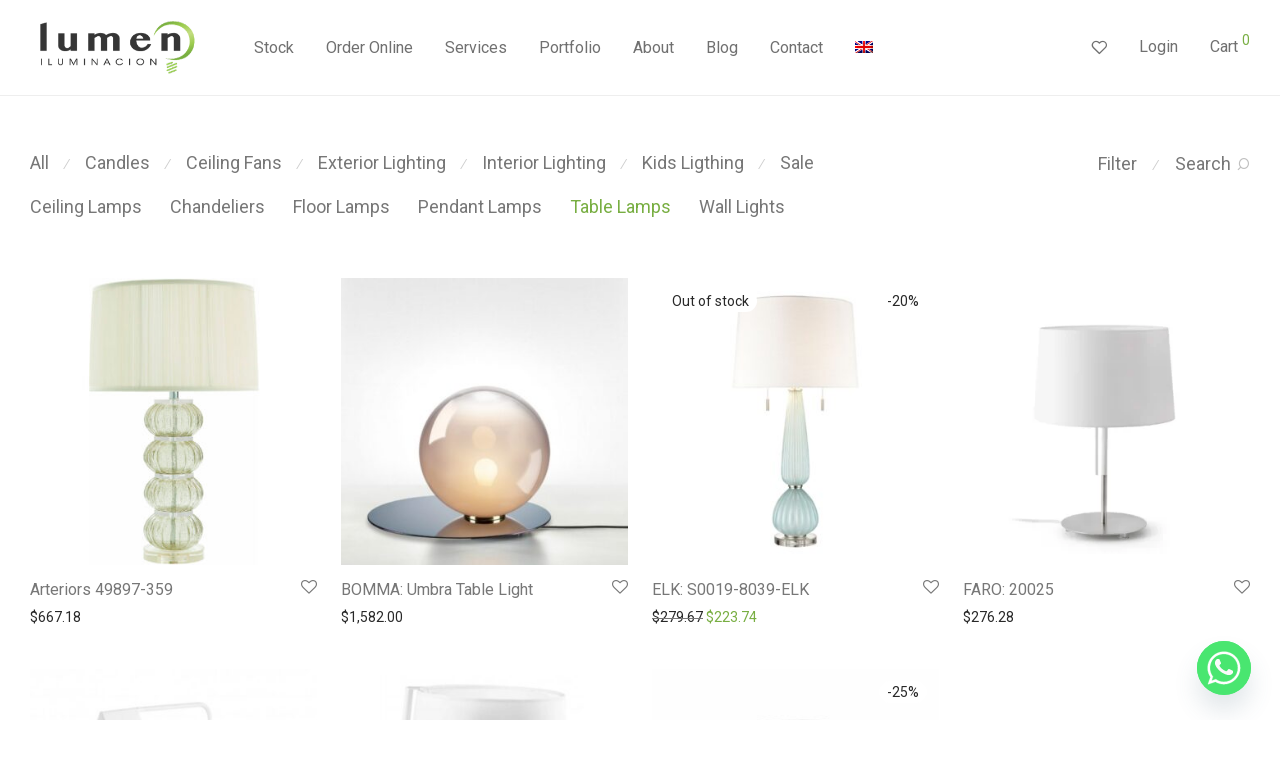

--- FILE ---
content_type: text/html; charset=UTF-8
request_url: https://lumencr.com/product-category/interior-lighting/table-lamps/
body_size: 30245
content:
<!DOCTYPE html>

<html lang="en-US" class="footer-sticky-1">
    <head>
        <meta charset="UTF-8">
        <meta name="viewport" content="width=device-width, initial-scale=1.0, maximum-scale=1.0, user-scalable=no">

        <link rel="profile" href="http://gmpg.org/xfn/11">
		<link rel="pingback" href="https://lumencr.com/xmlrpc.php">
        
		<meta name='robots' content='index, follow, max-image-preview:large, max-snippet:-1, max-video-preview:-1' />
	<style>img:is([sizes="auto" i], [sizes^="auto," i]) { contain-intrinsic-size: 3000px 1500px }</style>
	
		<!-- Meta Tag Manager -->
		<meta name="keywords" content="lumen, lumen iluminacion, iluminacion costa rica, lighting costa rica, lámparas costa rica, lumen costa rica, lamparas costa rica, lamparas europeas, lamparas, lamparas colgantes, lamparas escazu, Iluminación, iluminación de techo, iluminacion cenital, luz costa rica, lámparas, arañas, luminarias costa rica, lamparas decorativas, diseño de iluminación" />
		<!-- / Meta Tag Manager -->

	<!-- This site is optimized with the Yoast SEO plugin v23.9 - https://yoast.com/wordpress/plugins/seo/ -->
	<title>Table Lamps Archives - Lumen Iluminación</title>
	<link rel="canonical" href="https://lumencr.com/product-category/interior-lighting/table-lamps/" />
	<link rel="next" href="https://lumencr.com/product-category/interior-lighting/table-lamps/page/2/" />
	<meta property="og:locale" content="en_US" />
	<meta property="og:type" content="article" />
	<meta property="og:title" content="Table Lamps Archives - Lumen Iluminación" />
	<meta property="og:url" content="https://lumencr.com/product-category/interior-lighting/table-lamps/" />
	<meta property="og:site_name" content="Lumen Iluminación" />
	<meta name="twitter:card" content="summary_large_image" />
	<script type="application/ld+json" class="yoast-schema-graph">{"@context":"https://schema.org","@graph":[{"@type":"CollectionPage","@id":"https://lumencr.com/product-category/interior-lighting/table-lamps/","url":"https://lumencr.com/product-category/interior-lighting/table-lamps/","name":"Table Lamps Archives - Lumen Iluminación","isPartOf":{"@id":"https://lumencr.com/#website"},"primaryImageOfPage":{"@id":"https://lumencr.com/product-category/interior-lighting/table-lamps/#primaryimage"},"image":{"@id":"https://lumencr.com/product-category/interior-lighting/table-lamps/#primaryimage"},"thumbnailUrl":"https://lumencr.com/wp-content/uploads/2021/11/Arteriors.jpg","breadcrumb":{"@id":"https://lumencr.com/product-category/interior-lighting/table-lamps/#breadcrumb"},"inLanguage":"en-US"},{"@type":"ImageObject","inLanguage":"en-US","@id":"https://lumencr.com/product-category/interior-lighting/table-lamps/#primaryimage","url":"https://lumencr.com/wp-content/uploads/2021/11/Arteriors.jpg","contentUrl":"https://lumencr.com/wp-content/uploads/2021/11/Arteriors.jpg","width":1500,"height":1500},{"@type":"BreadcrumbList","@id":"https://lumencr.com/product-category/interior-lighting/table-lamps/#breadcrumb","itemListElement":[{"@type":"ListItem","position":1,"name":"Home","item":"https://lumencr.com/"},{"@type":"ListItem","position":2,"name":"Interior Lighting","item":"https://lumencr.com/product-category/interior-lighting/"},{"@type":"ListItem","position":3,"name":"Table Lamps"}]},{"@type":"WebSite","@id":"https://lumencr.com/#website","url":"https://lumencr.com/","name":"Lumen Iluminación","description":"The best indoor and outdoor luminaires in Costa Rica","potentialAction":[{"@type":"SearchAction","target":{"@type":"EntryPoint","urlTemplate":"https://lumencr.com/?s={search_term_string}"},"query-input":{"@type":"PropertyValueSpecification","valueRequired":true,"valueName":"search_term_string"}}],"inLanguage":"en-US"}]}</script>
	<!-- / Yoast SEO plugin. -->


<link rel='dns-prefetch' href='//fonts.googleapis.com' />
<link rel='dns-prefetch' href='//www.googletagmanager.com' />
<link rel="alternate" type="application/rss+xml" title="Lumen Iluminación &raquo; Feed" href="https://lumencr.com/feed/" />
<link rel="alternate" type="application/rss+xml" title="Lumen Iluminación &raquo; Comments Feed" href="https://lumencr.com/comments/feed/" />
<link rel="alternate" type="application/rss+xml" title="Lumen Iluminación &raquo; Table Lamps Category Feed" href="https://lumencr.com/product-category/interior-lighting/table-lamps/feed/" />
<link rel='stylesheet' id='js_composer_front-css' href='https://lumencr.com/wp-content/themes/savoy/assets/css/visual-composer/nm-js_composer.css' type='text/css' media='all' />
<link rel='stylesheet' id='wp-block-library-css' href='https://lumencr.com/wp-includes/css/dist/block-library/style.min.css' type='text/css' media='all' />
<style id='classic-theme-styles-inline-css' type='text/css'>
/*! This file is auto-generated */
.wp-block-button__link{color:#fff;background-color:#32373c;border-radius:9999px;box-shadow:none;text-decoration:none;padding:calc(.667em + 2px) calc(1.333em + 2px);font-size:1.125em}.wp-block-file__button{background:#32373c;color:#fff;text-decoration:none}
</style>
<style id='global-styles-inline-css' type='text/css'>
:root{--wp--preset--aspect-ratio--square: 1;--wp--preset--aspect-ratio--4-3: 4/3;--wp--preset--aspect-ratio--3-4: 3/4;--wp--preset--aspect-ratio--3-2: 3/2;--wp--preset--aspect-ratio--2-3: 2/3;--wp--preset--aspect-ratio--16-9: 16/9;--wp--preset--aspect-ratio--9-16: 9/16;--wp--preset--color--black: #000000;--wp--preset--color--cyan-bluish-gray: #abb8c3;--wp--preset--color--white: #ffffff;--wp--preset--color--pale-pink: #f78da7;--wp--preset--color--vivid-red: #cf2e2e;--wp--preset--color--luminous-vivid-orange: #ff6900;--wp--preset--color--luminous-vivid-amber: #fcb900;--wp--preset--color--light-green-cyan: #7bdcb5;--wp--preset--color--vivid-green-cyan: #00d084;--wp--preset--color--pale-cyan-blue: #8ed1fc;--wp--preset--color--vivid-cyan-blue: #0693e3;--wp--preset--color--vivid-purple: #9b51e0;--wp--preset--gradient--vivid-cyan-blue-to-vivid-purple: linear-gradient(135deg,rgba(6,147,227,1) 0%,rgb(155,81,224) 100%);--wp--preset--gradient--light-green-cyan-to-vivid-green-cyan: linear-gradient(135deg,rgb(122,220,180) 0%,rgb(0,208,130) 100%);--wp--preset--gradient--luminous-vivid-amber-to-luminous-vivid-orange: linear-gradient(135deg,rgba(252,185,0,1) 0%,rgba(255,105,0,1) 100%);--wp--preset--gradient--luminous-vivid-orange-to-vivid-red: linear-gradient(135deg,rgba(255,105,0,1) 0%,rgb(207,46,46) 100%);--wp--preset--gradient--very-light-gray-to-cyan-bluish-gray: linear-gradient(135deg,rgb(238,238,238) 0%,rgb(169,184,195) 100%);--wp--preset--gradient--cool-to-warm-spectrum: linear-gradient(135deg,rgb(74,234,220) 0%,rgb(151,120,209) 20%,rgb(207,42,186) 40%,rgb(238,44,130) 60%,rgb(251,105,98) 80%,rgb(254,248,76) 100%);--wp--preset--gradient--blush-light-purple: linear-gradient(135deg,rgb(255,206,236) 0%,rgb(152,150,240) 100%);--wp--preset--gradient--blush-bordeaux: linear-gradient(135deg,rgb(254,205,165) 0%,rgb(254,45,45) 50%,rgb(107,0,62) 100%);--wp--preset--gradient--luminous-dusk: linear-gradient(135deg,rgb(255,203,112) 0%,rgb(199,81,192) 50%,rgb(65,88,208) 100%);--wp--preset--gradient--pale-ocean: linear-gradient(135deg,rgb(255,245,203) 0%,rgb(182,227,212) 50%,rgb(51,167,181) 100%);--wp--preset--gradient--electric-grass: linear-gradient(135deg,rgb(202,248,128) 0%,rgb(113,206,126) 100%);--wp--preset--gradient--midnight: linear-gradient(135deg,rgb(2,3,129) 0%,rgb(40,116,252) 100%);--wp--preset--font-size--small: 13px;--wp--preset--font-size--medium: 20px;--wp--preset--font-size--large: 36px;--wp--preset--font-size--x-large: 42px;--wp--preset--font-family--inter: "Inter", sans-serif;--wp--preset--font-family--cardo: Cardo;--wp--preset--spacing--20: 0.44rem;--wp--preset--spacing--30: 0.67rem;--wp--preset--spacing--40: 1rem;--wp--preset--spacing--50: 1.5rem;--wp--preset--spacing--60: 2.25rem;--wp--preset--spacing--70: 3.38rem;--wp--preset--spacing--80: 5.06rem;--wp--preset--shadow--natural: 6px 6px 9px rgba(0, 0, 0, 0.2);--wp--preset--shadow--deep: 12px 12px 50px rgba(0, 0, 0, 0.4);--wp--preset--shadow--sharp: 6px 6px 0px rgba(0, 0, 0, 0.2);--wp--preset--shadow--outlined: 6px 6px 0px -3px rgba(255, 255, 255, 1), 6px 6px rgba(0, 0, 0, 1);--wp--preset--shadow--crisp: 6px 6px 0px rgba(0, 0, 0, 1);}:where(.is-layout-flex){gap: 0.5em;}:where(.is-layout-grid){gap: 0.5em;}body .is-layout-flex{display: flex;}.is-layout-flex{flex-wrap: wrap;align-items: center;}.is-layout-flex > :is(*, div){margin: 0;}body .is-layout-grid{display: grid;}.is-layout-grid > :is(*, div){margin: 0;}:where(.wp-block-columns.is-layout-flex){gap: 2em;}:where(.wp-block-columns.is-layout-grid){gap: 2em;}:where(.wp-block-post-template.is-layout-flex){gap: 1.25em;}:where(.wp-block-post-template.is-layout-grid){gap: 1.25em;}.has-black-color{color: var(--wp--preset--color--black) !important;}.has-cyan-bluish-gray-color{color: var(--wp--preset--color--cyan-bluish-gray) !important;}.has-white-color{color: var(--wp--preset--color--white) !important;}.has-pale-pink-color{color: var(--wp--preset--color--pale-pink) !important;}.has-vivid-red-color{color: var(--wp--preset--color--vivid-red) !important;}.has-luminous-vivid-orange-color{color: var(--wp--preset--color--luminous-vivid-orange) !important;}.has-luminous-vivid-amber-color{color: var(--wp--preset--color--luminous-vivid-amber) !important;}.has-light-green-cyan-color{color: var(--wp--preset--color--light-green-cyan) !important;}.has-vivid-green-cyan-color{color: var(--wp--preset--color--vivid-green-cyan) !important;}.has-pale-cyan-blue-color{color: var(--wp--preset--color--pale-cyan-blue) !important;}.has-vivid-cyan-blue-color{color: var(--wp--preset--color--vivid-cyan-blue) !important;}.has-vivid-purple-color{color: var(--wp--preset--color--vivid-purple) !important;}.has-black-background-color{background-color: var(--wp--preset--color--black) !important;}.has-cyan-bluish-gray-background-color{background-color: var(--wp--preset--color--cyan-bluish-gray) !important;}.has-white-background-color{background-color: var(--wp--preset--color--white) !important;}.has-pale-pink-background-color{background-color: var(--wp--preset--color--pale-pink) !important;}.has-vivid-red-background-color{background-color: var(--wp--preset--color--vivid-red) !important;}.has-luminous-vivid-orange-background-color{background-color: var(--wp--preset--color--luminous-vivid-orange) !important;}.has-luminous-vivid-amber-background-color{background-color: var(--wp--preset--color--luminous-vivid-amber) !important;}.has-light-green-cyan-background-color{background-color: var(--wp--preset--color--light-green-cyan) !important;}.has-vivid-green-cyan-background-color{background-color: var(--wp--preset--color--vivid-green-cyan) !important;}.has-pale-cyan-blue-background-color{background-color: var(--wp--preset--color--pale-cyan-blue) !important;}.has-vivid-cyan-blue-background-color{background-color: var(--wp--preset--color--vivid-cyan-blue) !important;}.has-vivid-purple-background-color{background-color: var(--wp--preset--color--vivid-purple) !important;}.has-black-border-color{border-color: var(--wp--preset--color--black) !important;}.has-cyan-bluish-gray-border-color{border-color: var(--wp--preset--color--cyan-bluish-gray) !important;}.has-white-border-color{border-color: var(--wp--preset--color--white) !important;}.has-pale-pink-border-color{border-color: var(--wp--preset--color--pale-pink) !important;}.has-vivid-red-border-color{border-color: var(--wp--preset--color--vivid-red) !important;}.has-luminous-vivid-orange-border-color{border-color: var(--wp--preset--color--luminous-vivid-orange) !important;}.has-luminous-vivid-amber-border-color{border-color: var(--wp--preset--color--luminous-vivid-amber) !important;}.has-light-green-cyan-border-color{border-color: var(--wp--preset--color--light-green-cyan) !important;}.has-vivid-green-cyan-border-color{border-color: var(--wp--preset--color--vivid-green-cyan) !important;}.has-pale-cyan-blue-border-color{border-color: var(--wp--preset--color--pale-cyan-blue) !important;}.has-vivid-cyan-blue-border-color{border-color: var(--wp--preset--color--vivid-cyan-blue) !important;}.has-vivid-purple-border-color{border-color: var(--wp--preset--color--vivid-purple) !important;}.has-vivid-cyan-blue-to-vivid-purple-gradient-background{background: var(--wp--preset--gradient--vivid-cyan-blue-to-vivid-purple) !important;}.has-light-green-cyan-to-vivid-green-cyan-gradient-background{background: var(--wp--preset--gradient--light-green-cyan-to-vivid-green-cyan) !important;}.has-luminous-vivid-amber-to-luminous-vivid-orange-gradient-background{background: var(--wp--preset--gradient--luminous-vivid-amber-to-luminous-vivid-orange) !important;}.has-luminous-vivid-orange-to-vivid-red-gradient-background{background: var(--wp--preset--gradient--luminous-vivid-orange-to-vivid-red) !important;}.has-very-light-gray-to-cyan-bluish-gray-gradient-background{background: var(--wp--preset--gradient--very-light-gray-to-cyan-bluish-gray) !important;}.has-cool-to-warm-spectrum-gradient-background{background: var(--wp--preset--gradient--cool-to-warm-spectrum) !important;}.has-blush-light-purple-gradient-background{background: var(--wp--preset--gradient--blush-light-purple) !important;}.has-blush-bordeaux-gradient-background{background: var(--wp--preset--gradient--blush-bordeaux) !important;}.has-luminous-dusk-gradient-background{background: var(--wp--preset--gradient--luminous-dusk) !important;}.has-pale-ocean-gradient-background{background: var(--wp--preset--gradient--pale-ocean) !important;}.has-electric-grass-gradient-background{background: var(--wp--preset--gradient--electric-grass) !important;}.has-midnight-gradient-background{background: var(--wp--preset--gradient--midnight) !important;}.has-small-font-size{font-size: var(--wp--preset--font-size--small) !important;}.has-medium-font-size{font-size: var(--wp--preset--font-size--medium) !important;}.has-large-font-size{font-size: var(--wp--preset--font-size--large) !important;}.has-x-large-font-size{font-size: var(--wp--preset--font-size--x-large) !important;}
:where(.wp-block-post-template.is-layout-flex){gap: 1.25em;}:where(.wp-block-post-template.is-layout-grid){gap: 1.25em;}
:where(.wp-block-columns.is-layout-flex){gap: 2em;}:where(.wp-block-columns.is-layout-grid){gap: 2em;}
:root :where(.wp-block-pullquote){font-size: 1.5em;line-height: 1.6;}
</style>
<link rel='stylesheet' id='chaty-front-css-css' href='https://lumencr.com/wp-content/plugins/chaty/css/chaty-front.min.css' type='text/css' media='all' />
<style id='woocommerce-inline-inline-css' type='text/css'>
.woocommerce form .form-row .required { visibility: visible; }
</style>
<link rel='stylesheet' id='wpml-legacy-horizontal-list-0-css' href='//lumencr.com/wp-content/plugins/sitepress-multilingual-cms_/templates/language-switchers/legacy-list-horizontal/style.min.css' type='text/css' media='all' />
<style id='wpml-legacy-horizontal-list-0-inline-css' type='text/css'>
.wpml-ls-statics-footer a {color:#444444;background-color:#ffffff;}.wpml-ls-statics-footer a:hover,.wpml-ls-statics-footer a:focus {color:#000000;background-color:#eeeeee;}.wpml-ls-statics-footer .wpml-ls-current-language>a {color:#444444;background-color:#ffffff;}.wpml-ls-statics-footer .wpml-ls-current-language:hover>a, .wpml-ls-statics-footer .wpml-ls-current-language>a:focus {color:#000000;background-color:#eeeeee;}
</style>
<link rel='stylesheet' id='wpml-menu-item-0-css' href='//lumencr.com/wp-content/plugins/sitepress-multilingual-cms_/templates/language-switchers/menu-item/style.min.css' type='text/css' media='all' />
<link rel='stylesheet' id='gateway-css' href='https://lumencr.com/wp-content/plugins/woocommerce-paypal-payments/modules/ppcp-button/assets/css/gateway.css' type='text/css' media='all' />
<link rel='stylesheet' id='awcfe-frontend-css' href='https://lumencr.com/wp-content/plugins/checkout-field-editor-and-manager-for-woocommerce/assets/css/frontend.css' type='text/css' media='all' />
<link rel='stylesheet' id='normalize-css' href='https://lumencr.com/wp-content/themes/savoy/assets/css/third-party/normalize.min.css' type='text/css' media='all' />
<link rel='stylesheet' id='slick-slider-css' href='https://lumencr.com/wp-content/themes/savoy/assets/css/third-party/slick.min.css' type='text/css' media='all' />
<link rel='stylesheet' id='slick-slider-theme-css' href='https://lumencr.com/wp-content/themes/savoy/assets/css/third-party/slick-theme.min.css' type='text/css' media='all' />
<link rel='stylesheet' id='magnific-popup-css' href='https://lumencr.com/wp-content/themes/savoy/assets/css/third-party/magnific-popup.min.css' type='text/css' media='all' />
<link rel='stylesheet' id='nm-grid-css' href='https://lumencr.com/wp-content/themes/savoy/assets/css/grid.css' type='text/css' media='all' />
<link rel='stylesheet' id='selectod-css' href='https://lumencr.com/wp-content/themes/savoy/assets/css/third-party/selectod.min.css' type='text/css' media='all' />
<link rel='stylesheet' id='nm-shop-css' href='https://lumencr.com/wp-content/themes/savoy/assets/css/shop.css' type='text/css' media='all' />
<link rel='stylesheet' id='nm-icons-css' href='https://lumencr.com/wp-content/themes/savoy/assets/css/font-icons/theme-icons/theme-icons.min.css' type='text/css' media='all' />
<link rel='stylesheet' id='nm-core-css' href='https://lumencr.com/wp-content/themes/savoy/style.css' type='text/css' media='all' />
<link rel='stylesheet' id='nm-elements-css' href='https://lumencr.com/wp-content/themes/savoy/assets/css/elements.css' type='text/css' media='all' />
<link rel='stylesheet' id='nm-portfolio-css' href='https://lumencr.com/wp-content/plugins/nm-portfolio/assets/css/nm-portfolio.css' type='text/css' media='all' />
<link rel='stylesheet' id='redux-google-fonts-nm_theme_options-css' href='https://fonts.googleapis.com/css?family=Roboto%3A%2C400%2C700&#038;ver=1656907395' type='text/css' media='all' />
<link rel='stylesheet' id='nm-child-theme-css' href='https://lumencr.com/wp-content/themes/savoy-child/style.css' type='text/css' media='all' />
<script type="text/javascript" src="https://lumencr.com/wp-includes/js/jquery/jquery.min.js" id="jquery-core-js"></script>
<script type="text/javascript" src="https://lumencr.com/wp-includes/js/jquery/jquery-migrate.min.js" id="jquery-migrate-js"></script>
<script type="text/javascript" id="wpml-cookie-js-extra">
/* <![CDATA[ */
var wpml_cookies = {"wp-wpml_current_language":{"value":"en","expires":1,"path":"\/"}};
var wpml_cookies = {"wp-wpml_current_language":{"value":"en","expires":1,"path":"\/"}};
/* ]]> */
</script>
<script type="text/javascript" src="https://lumencr.com/wp-content/plugins/sitepress-multilingual-cms_/res/js/cookies/language-cookie.js" id="wpml-cookie-js"></script>
<script type="text/javascript" src="https://lumencr.com/wp-content/plugins/woocommerce/assets/js/jquery-blockui/jquery.blockUI.min.js" id="jquery-blockui-js" defer="defer" data-wp-strategy="defer"></script>
<script type="text/javascript" id="wc-add-to-cart-js-extra">
/* <![CDATA[ */
var wc_add_to_cart_params = {"ajax_url":"\/wp-admin\/admin-ajax.php","wc_ajax_url":"\/?wc-ajax=%%endpoint%%","i18n_view_cart":"View cart","cart_url":"https:\/\/lumencr.com\/cart\/","is_cart":"","cart_redirect_after_add":"no"};
/* ]]> */
</script>
<script type="text/javascript" src="https://lumencr.com/wp-content/plugins/woocommerce/assets/js/frontend/add-to-cart.min.js" id="wc-add-to-cart-js" defer="defer" data-wp-strategy="defer"></script>
<script type="text/javascript" src="https://lumencr.com/wp-content/plugins/woocommerce/assets/js/js-cookie/js.cookie.min.js" id="js-cookie-js" defer="defer" data-wp-strategy="defer"></script>
<script type="text/javascript" id="woocommerce-js-extra">
/* <![CDATA[ */
var woocommerce_params = {"ajax_url":"\/wp-admin\/admin-ajax.php","wc_ajax_url":"\/?wc-ajax=%%endpoint%%"};
/* ]]> */
</script>
<script type="text/javascript" src="https://lumencr.com/wp-content/plugins/woocommerce/assets/js/frontend/woocommerce.min.js" id="woocommerce-js" defer="defer" data-wp-strategy="defer"></script>
<link rel="https://api.w.org/" href="https://lumencr.com/wp-json/" /><link rel="alternate" title="JSON" type="application/json" href="https://lumencr.com/wp-json/wp/v2/product_cat/77" /><link rel="EditURI" type="application/rsd+xml" title="RSD" href="https://lumencr.com/xmlrpc.php?rsd" />
<meta name="generator" content="WordPress 6.7.1" />
<meta name="generator" content="WooCommerce 9.4.2" />
<meta name="generator" content="WPML ver:4.5.5 stt:1,2;" />
<meta name="generator" content="Site Kit by Google 1.140.0" />	<noscript><style>.woocommerce-product-gallery{ opacity: 1 !important; }</style></noscript>
	<meta name="generator" content="Powered by WPBakery Page Builder - drag and drop page builder for WordPress."/>
<script async src="https://www.paypalobjects.com/insights/v1/paypal-insights.sandbox.min.js"></script><style class='wp-fonts-local' type='text/css'>
@font-face{font-family:Inter;font-style:normal;font-weight:300 900;font-display:fallback;src:url('https://lumencr.com/wp-content/plugins/woocommerce/assets/fonts/Inter-VariableFont_slnt,wght.woff2') format('woff2');font-stretch:normal;}
@font-face{font-family:Cardo;font-style:normal;font-weight:400;font-display:fallback;src:url('https://lumencr.com/wp-content/plugins/woocommerce/assets/fonts/cardo_normal_400.woff2') format('woff2');}
</style>
<link rel="icon" href="https://lumencr.com/wp-content/uploads/2021/11/icono-e1642121986364-100x100.png" sizes="32x32" />
<link rel="icon" href="https://lumencr.com/wp-content/uploads/2021/11/icono-e1642121986364.png" sizes="192x192" />
<link rel="apple-touch-icon" href="https://lumencr.com/wp-content/uploads/2021/11/icono-e1642121986364.png" />
<meta name="msapplication-TileImage" content="https://lumencr.com/wp-content/uploads/2021/11/icono-e1642121986364.png" />
<style type="text/css" class="nm-custom-styles">body{font-family:Roboto,sans-serif;}.nm-menu li a{font-size:16px;font-weight:normal;}#nm-mobile-menu .menu > li > a{font-weight:normal;}#nm-mobile-menu-main-ul.menu > li > a{font-size:15px;}#nm-mobile-menu-secondary-ul.menu li a{font-size:13px;}.vc_tta.vc_tta-accordion .vc_tta-panel-title > a,.vc_tta.vc_general .vc_tta-tab > a,.nm-team-member-content h2,.nm-post-slider-content h3,.vc_pie_chart .wpb_pie_chart_heading,.wpb_content_element .wpb_tour_tabs_wrapper .wpb_tabs_nav a,.wpb_content_element .wpb_accordion_header a,.woocommerce-order-details .order_details tfoot tr:last-child th,.woocommerce-order-details .order_details tfoot tr:last-child td,#order_review .shop_table tfoot .order-total,#order_review .shop_table tfoot .order-total,.cart-collaterals .shop_table tr.order-total,.shop_table.cart .nm-product-details a,#nm-shop-sidebar-popup #nm-shop-search input,.nm-shop-categories li a,.nm-shop-filter-menu li a,.woocommerce-message,.woocommerce-info,.woocommerce-error,blockquote,.commentlist .comment .comment-text .meta strong,.nm-related-posts-content h3,.nm-blog-no-results h1,.nm-term-description,.nm-blog-categories-list li a,.nm-blog-categories-toggle li a,.nm-blog-heading h1,#nm-mobile-menu-top-ul .nm-mobile-menu-item-search input{font-size:18px;}@media all and (max-width:768px){.vc_toggle_title h3{font-size:18px;}}@media all and (max-width:400px){#nm-shop-search input{font-size:18px;}}.add_to_cart_inline .add_to_cart_button,.add_to_cart_inline .amount,.nm-product-category-text > a,.nm-testimonial-description,.nm-feature h3,.nm_btn,.vc_toggle_content,.nm-message-box,.wpb_text_column,#nm-wishlist-table ul li.title .woocommerce-loop-product__title,.nm-order-track-top p,.customer_details h3,.woocommerce-order-details .order_details tbody,.woocommerce-MyAccount-content .shop_table tr th,.woocommerce-MyAccount-navigation ul li a,.nm-MyAccount-user-info .nm-username,.nm-MyAccount-dashboard,.nm-myaccount-lost-reset-password h2,.nm-login-form-divider span,.woocommerce-thankyou-order-details li strong,.woocommerce-order-received h3,#order_review .shop_table tbody .product-name,.woocommerce-checkout .nm-coupon-popup-wrap .nm-shop-notice,.nm-checkout-login-coupon .nm-shop-notice,.shop_table.cart .nm-product-quantity-pricing .product-subtotal,.shop_table.cart .product-quantity,.shop_attributes tr th,.shop_attributes tr td,#tab-description,.woocommerce-tabs .tabs li a,.woocommerce-product-details__short-description,.nm-shop-no-products h3,.nm-infload-controls a,#nm-shop-browse-wrap .term-description,.list_nosep .nm-shop-categories .nm-shop-sub-categories li a,.nm-shop-taxonomy-text .term-description,.nm-shop-loop-details h3,.woocommerce-loop-category__title,div.wpcf7-response-output,.wpcf7 .wpcf7-form-control,.widget_search button,.widget_product_search #searchsubmit,#wp-calendar caption,.widget .nm-widget-title,.post .entry-content,.comment-form p label,.no-comments,.commentlist .pingback p,.commentlist .trackback p,.commentlist .comment .comment-text .description,.nm-search-results .nm-post-content,.post-password-form > p:first-child,.nm-post-pagination a .long-title,.nm-blog-list .nm-post-content,.nm-blog-grid .nm-post-content,.nm-blog-classic .nm-post-content,.nm-blog-pagination a,.nm-blog-categories-list.columns li a,.page-numbers li a,.page-numbers li span,#nm-widget-panel .total,#nm-widget-panel .nm-cart-panel-item-price .amount,#nm-widget-panel .quantity .qty,#nm-widget-panel .nm-cart-panel-quantity-pricing > span.quantity,#nm-widget-panel .product-quantity,.nm-cart-panel-product-title,#nm-widget-panel .product_list_widget .empty,#nm-cart-panel-loader h5,.nm-widget-panel-header,.button,input[type=submit]{font-size:16px;}@media all and (max-width:991px){#nm-shop-sidebar .widget .nm-widget-title,.nm-shop-categories li a{font-size:16px;}}@media all and (max-width:768px){.vc_tta.vc_tta-accordion .vc_tta-panel-title > a,.vc_tta.vc_tta-tabs.vc_tta-tabs-position-left .vc_tta-tab > a,.vc_tta.vc_tta-tabs.vc_tta-tabs-position-top .vc_tta-tab > a,.wpb_content_element .wpb_tour_tabs_wrapper .wpb_tabs_nav a,.wpb_content_element .wpb_accordion_header a,.nm-term-description{font-size:16px;}}@media all and (max-width:550px){.shop_table.cart .nm-product-details a,.nm-shop-notice,.nm-related-posts-content h3{font-size:16px;}}@media all and (max-width:400px){.nm-product-category-text .nm-product-category-heading,.nm-team-member-content h2,#nm-wishlist-empty h1,.cart-empty,.nm-shop-filter-menu li a,.nm-blog-categories-list li a{font-size:16px;}}.vc_progress_bar .vc_single_bar .vc_label,.woocommerce-tabs .tabs li a span,.product .summary .price del .amount,#nm-shop-sidebar-popup-reset-button,#nm-shop-sidebar-popup .nm-shop-sidebar .widget:last-child .nm-widget-title,#nm-shop-sidebar-popup .nm-shop-sidebar .widget .nm-widget-title,.nm-shop-filter-menu li a i,.woocommerce-loop-category__title .count,span.wpcf7-not-valid-tip,.widget_rss ul li .rss-date,.wp-caption-text,.comment-respond h3 #cancel-comment-reply-link,.nm-blog-categories-toggle li .count,.nm-menu-wishlist-count,.nm-menu li.nm-menu-offscreen .nm-menu-cart-count,.nm-menu-cart .count,.nm-menu .sub-menu li a,body{font-size:14px;}@media all and (max-width:768px){.wpcf7 .wpcf7-form-control{font-size:14px;}}@media all and (max-width:400px){.nm-blog-grid .nm-post-content,.header-mobile-default .nm-menu-cart.no-icon .count{font-size:14px;}}#nm-wishlist-table .nm-variations-list,.nm-MyAccount-user-info .nm-logout-button.border,#order_review .place-order noscript,#payment .payment_methods li .payment_box,#order_review .shop_table tfoot .woocommerce-remove-coupon,.cart-collaterals .shop_table tr.cart-discount td a,#nm-shop-sidebar-popup #nm-shop-search-notice,.wc-item-meta,.variation,.woocommerce-password-hint,.woocommerce-password-strength,.nm-validation-inline-notices .form-row.woocommerce-invalid-required-field:after{font-size:12px;}body{font-weight:normal;}h1, .h1-size{font-weight:normal;}h2, .h2-size{font-weight:normal;}h3, .h3-size{font-weight:normal;}h4, .h4-size,h5, .h5-size,h6, .h6-size{font-weight:normal;}body{color:#777777;}.nm-portfolio-single-back a span {background:#777777;}.mfp-close,.wpb_content_element .wpb_tour_tabs_wrapper .wpb_tabs_nav li.ui-tabs-active a,.vc_pie_chart .vc_pie_chart_value,.vc_progress_bar .vc_single_bar .vc_label .vc_label_units,.nm-testimonial-description,.form-row label,.woocommerce-form__label,#nm-shop-search-close:hover,.products .price .amount,.nm-shop-loop-actions > a,.nm-shop-loop-actions > a:active,.nm-shop-loop-actions > a:focus,.nm-infload-controls a,.woocommerce-breadcrumb a, .woocommerce-breadcrumb span,.variations,.woocommerce-grouped-product-list-item__label a,.woocommerce-grouped-product-list-item__price ins .amount,.woocommerce-grouped-product-list-item__price > .amount,.nm-quantity-wrap .quantity .nm-qty-minus,.nm-quantity-wrap .quantity .nm-qty-plus,.product .summary .single_variation_wrap .nm-quantity-wrap label:not(.nm-qty-label-abbrev),.woocommerce-tabs .tabs li.active a,.shop_attributes th,.product_meta,.shop_table.cart .nm-product-details a,.shop_table.cart .product-quantity,.shop_table.cart .nm-product-quantity-pricing .product-subtotal,.shop_table.cart .product-remove a,.cart-collaterals,.nm-cart-empty,#order_review .shop_table,#payment .payment_methods li label,.woocommerce-thankyou-order-details li strong,.wc-bacs-bank-details li strong,.nm-MyAccount-user-info .nm-username strong,.woocommerce-MyAccount-navigation ul li a:hover,.woocommerce-MyAccount-navigation ul li.is-active a,.woocommerce-table--order-details,#nm-wishlist-empty .note i,a.dark,a:hover,.nm-blog-heading h1 strong,.nm-post-header .nm-post-meta a,.nm-post-pagination a,.commentlist > li .comment-text .meta strong,.commentlist > li .comment-text .meta strong a,.comment-form p label,.entry-content strong,blockquote,blockquote p,.widget_search button,.widget_product_search #searchsubmit,.widget_recent_comments ul li .comment-author-link,.widget_recent_comments ul li:before{color:#282828;}@media all and (max-width: 991px){.nm-shop-menu .nm-shop-filter-menu li a:hover,.nm-shop-menu .nm-shop-filter-menu li.active a,#nm-shop-sidebar .widget.show .nm-widget-title,#nm-shop-sidebar .widget .nm-widget-title:hover{color:#282828;}}.nm-portfolio-single-back a:hover span{background:#282828;}.wpb_content_element .wpb_tour_tabs_wrapper .wpb_tabs_nav a,.wpb_content_element .wpb_accordion_header a,#nm-shop-search-close,.woocommerce-breadcrumb,.nm-single-product-menu a,.star-rating:before,.woocommerce-tabs .tabs li a,.product_meta span.sku,.product_meta a,.nm-product-wishlist-button-wrap a,.nm-product-share a,.nm-wishlist-share ul li a:not(:hover),.nm-post-meta,.nm-post-share a,.nm-post-pagination a .short-title,.commentlist > li .comment-text .meta time{color:#a3a3a3;}.vc_toggle_title i,#nm-wishlist-empty p.icon i,h1{color:#282828;}h2{color:#282828;}h3{color:#282828;}h4, h5, h6{color:#282828;}a,a.dark:hover,a.gray:hover,a.invert-color:hover,.nm-highlight-text,.nm-highlight-text h1,.nm-highlight-text h2,.nm-highlight-text h3,.nm-highlight-text h4,.nm-highlight-text h5,.nm-highlight-text h6,.nm-highlight-text p,.nm-menu-wishlist-count,.nm-menu-cart a .count,.nm-menu li.nm-menu-offscreen .nm-menu-cart-count,.page-numbers li span.current,.page-numbers li a:hover,.nm-blog .sticky .nm-post-thumbnail:before,.nm-blog .category-sticky .nm-post-thumbnail:before,.nm-blog-categories-list li a:hover,.nm-blog-categories ul li.current-cat a,.widget ul li.active,.widget ul li a:hover,.widget ul li a:focus,.widget ul li a.active,#wp-calendar tbody td a,.nm-banner-link.type-txt:hover,.nm-banner.text-color-light .nm-banner-link.type-txt:hover,.nm-portfolio-categories li.current a,.add_to_cart_inline ins,.nm-product-categories.layout-separated .product-category:hover .nm-product-category-text > a,.woocommerce-breadcrumb a:hover,.products .price ins .amount,.products .price ins,.no-touch .nm-shop-loop-actions > a:hover,.nm-shop-menu ul li a:hover,.nm-shop-menu ul li.current-cat > a,.nm-shop-menu ul li.active a,.nm-shop-heading span,.nm-single-product-menu a:hover,.woocommerce-product-gallery__trigger:hover,.woocommerce-product-gallery .flex-direction-nav a:hover,.product-summary .price .amount,.product-summary .price ins,.product .summary .price .amount,.nm-product-wishlist-button-wrap a.added:active,.nm-product-wishlist-button-wrap a.added:focus,.nm-product-wishlist-button-wrap a.added:hover,.nm-product-wishlist-button-wrap a.added,.woocommerce-tabs .tabs li a span,#review_form .comment-form-rating .stars:hover a,#review_form .comment-form-rating .stars.has-active a,.product_meta a:hover,.star-rating span:before,.nm-order-view .commentlist li .comment-text .meta,.nm_widget_price_filter ul li.current,.post-type-archive-product .widget_product_categories .product-categories > li:first-child > a,.widget_product_categories ul li.current-cat > a,.widget_layered_nav ul li.chosen a,.widget_layered_nav_filters ul li.chosen a,.product_list_widget li ins .amount,.woocommerce.widget_rating_filter .wc-layered-nav-rating.chosen > a,.nm-wishlist-button.added:active,.nm-wishlist-button.added:focus,.nm-wishlist-button.added:hover,.nm-wishlist-button.added,.slick-prev:not(.slick-disabled):hover,.slick-next:not(.slick-disabled):hover,.flickity-button:hover,.pswp__button:hover,.nm-portfolio-categories li a:hover{color:#78ae42;}.nm-blog-categories ul li.current-cat a,.nm-portfolio-categories li.current a,.woocommerce-product-gallery.pagination-enabled .flex-control-thumbs li img.flex-active,.widget_layered_nav ul li.chosen a,.widget_layered_nav_filters ul li.chosen a,.slick-dots li.slick-active button,.flickity-page-dots .dot.is-selected{border-color:#78ae42;}.blockUI.blockOverlay:after,.nm-loader:after,.nm-image-overlay:before,.nm-image-overlay:after,.gallery-icon:before,.gallery-icon:after,.widget_tag_cloud a:hover,.widget_product_tag_cloud a:hover{background:#78ae42;}@media all and (max-width:400px){.woocommerce-product-gallery.pagination-enabled .flex-control-thumbs li img.flex-active,.slick-dots li.slick-active button,.flickity-page-dots .dot.is-selected{background:#78ae42;}}.header-border-1 .nm-header,.nm-blog-list .nm-post-divider,#nm-blog-pagination.infinite-load,.nm-post-pagination,.no-post-comments .nm-related-posts,.nm-footer-widgets.has-border,#nm-shop-browse-wrap.nm-shop-description-borders .term-description,.nm-shop-sidebar-default #nm-shop-sidebar .widget,.nm-infload-controls a,.woocommerce-tabs,.upsells,.related,.shop_table.cart tr td,#order_review .shop_table tbody tr th,#order_review .shop_table tbody tr td,#payment .payment_methods,#payment .payment_methods li,.woocommerce-MyAccount-orders tr td,.woocommerce-MyAccount-orders tr:last-child td,.woocommerce-table--order-details tbody tr td,.woocommerce-table--order-details tbody tr:first-child td,.woocommerce-table--order-details tfoot tr:last-child td,.woocommerce-table--order-details tfoot tr:last-child th,#nm-wishlist-table > ul > li,#nm-wishlist-table > ul:first-child > li,.wpb_accordion .wpb_accordion_section,.nm-portfolio-single-footer{border-color:#eeeeee;}.nm-blog-classic .nm-post-divider,.nm-search-results .nm-post-divider{background:#eeeeee;}.nm-blog-categories-list li span,.nm-shop-menu ul li > span,.nm-portfolio-categories li span{color: #cccccc;}.nm-post-meta:before,.nm-testimonial-author span:before{background:#cccccc;}.button,input[type=submit],.widget_tag_cloud a, .widget_product_tag_cloud a,.add_to_cart_inline .add_to_cart_button,#nm-shop-sidebar-popup-button,#order_review .shop_table tbody .product-name .product-quantity{color:#ffffff;background-color:#282828;}.button:hover,input[type=submit]:hover{color:#ffffff;}#nm-blog-pagination a,.button.border{border-color:#aaaaaa;}#nm-blog-pagination a,#nm-blog-pagination a:hover,.button.border,.button.border:hover{color:#282828;}#nm-blog-pagination a:not([disabled]):hover,.button.border:not([disabled]):hover{color:#282828;border-color:#282828;}.product-summary .quantity .nm-qty-minus,.product-summary .quantity .nm-qty-plus{color:#282828;}.nm-page-wrap{background-color:#ffffff;}.nm-divider .nm-divider-title,.nm-header-search{background:#ffffff;}.woocommerce-cart .blockOverlay,.woocommerce-checkout .blockOverlay {background-color:#ffffff !important;}.nm-top-bar{background:#282828;}.nm-top-bar .nm-top-bar-text,.nm-top-bar .nm-top-bar-text a,.nm-top-bar .nm-menu > li > a,.nm-top-bar .nm-menu > li > a:hover,.nm-top-bar-social li i{color:#eeeeee;}.nm-header-placeholder{height:94px;}.nm-header{line-height:60px;padding-top:17px;padding-bottom:17px;background:#ffffff;}.home .nm-header{background:#ffffff;}.mobile-menu-open .nm-header{background:#ffffff !important;}.header-on-scroll .nm-header,.home.header-transparency.header-on-scroll .nm-header{background:#ffffff;}.header-on-scroll .nm-header:not(.static-on-scroll){padding-top:10px;padding-bottom:10px;}.nm-header.stacked .nm-header-logo,.nm-header.stacked-centered .nm-header-logo{padding-bottom:0px;}.nm-header-logo svg,.nm-header-logo img{height:60px;}@media all and (max-width:991px){.nm-header-placeholder{height:80px;}.nm-header{line-height:60px;padding-top:10px;padding-bottom:10px;}.nm-header.stacked .nm-header-logo,.nm-header.stacked-centered .nm-header-logo{padding-bottom:0px;}.nm-header-logo svg,.nm-header-logo img{height:60px;}}@media all and (max-width:400px){.nm-header-placeholder{height:70px;}.nm-header{line-height:50px;}.nm-header-logo svg,.nm-header-logo img{height:40px;}}.nm-menu li a{color:#707070;}.nm-menu li a:hover{color:#282828;}.header-transparency-light:not(.header-on-scroll):not(.mobile-menu-open) #nm-main-menu-ul > li > a,.header-transparency-light:not(.header-on-scroll):not(.mobile-menu-open) #nm-right-menu-ul > li > a{color:#ffffff;}.header-transparency-dark:not(.header-on-scroll):not(.mobile-menu-open) #nm-main-menu-ul > li > a,.header-transparency-dark:not(.header-on-scroll):not(.mobile-menu-open) #nm-right-menu-ul > li > a{color:#282828;}.header-transparency-light:not(.header-on-scroll):not(.mobile-menu-open) #nm-main-menu-ul > li > a:hover,.header-transparency-light:not(.header-on-scroll):not(.mobile-menu-open) #nm-right-menu-ul > li > a:hover{color:#dcdcdc;}.header-transparency-dark:not(.header-on-scroll):not(.mobile-menu-open) #nm-main-menu-ul > li > a:hover,.header-transparency-dark:not(.header-on-scroll):not(.mobile-menu-open) #nm-right-menu-ul > li > a:hover{color:#707070;}.no-touch .header-transparency-light:not(.header-on-scroll):not(.mobile-menu-open) .nm-header:hover{background-color:transparent;}.no-touch .header-transparency-dark:not(.header-on-scroll):not(.mobile-menu-open) .nm-header:hover{background-color:transparent;}.nm-menu .sub-menu{background:#282828;}.nm-menu .sub-menu li a{color:#a0a0a0;}.nm-menu .megamenu > .sub-menu > ul > li:not(.nm-menu-item-has-image) > a,.nm-menu .sub-menu li a .label,.nm-menu .sub-menu li a:hover{color:#eeeeee;}.nm-menu .megamenu.full > .sub-menu{padding-top:28px;padding-bottom:15px;background:#ffffff;}.nm-menu .megamenu.full > .sub-menu > ul{max-width:1080px;}.nm-menu .megamenu.full .sub-menu li a{color:#777777;}.nm-menu .megamenu.full > .sub-menu > ul > li:not(.nm-menu-item-has-image) > a,.nm-menu .megamenu.full .sub-menu li a:hover{color:#282828;}.nm-menu .megamenu > .sub-menu > ul > li.nm-menu-item-has-image{border-right-color:#eeeeee;}.nm-menu-icon span{background:#707070;}.header-transparency-light:not(.header-on-scroll):not(.mobile-menu-open) .nm-menu-icon span{background:#ffffff;}.header-transparency-dark:not(.header-on-scroll):not(.mobile-menu-open) .nm-menu-icon span{background:#282828;}#nm-mobile-menu{ background:#ffffff;}#nm-mobile-menu .menu li{border-bottom-color:#eeeeee;}#nm-mobile-menu .menu a,#nm-mobile-menu .menu li .nm-menu-toggle,#nm-mobile-menu-top-ul .nm-mobile-menu-item-search input,#nm-mobile-menu-top-ul .nm-mobile-menu-item-search span,.nm-mobile-menu-social-ul li a{color:#555555;}.no-touch #nm-mobile-menu .menu a:hover,#nm-mobile-menu .menu li.active > a,#nm-mobile-menu .menu > li.active > .nm-menu-toggle:before,#nm-mobile-menu .menu a .label,.nm-mobile-menu-social-ul li a:hover{color:#282828;}#nm-mobile-menu .sub-menu{border-top-color:#eeeeee;}.nm-footer-widgets{padding-top:55px;padding-bottom:15px;background-color:#ffffff;}.nm-footer-widgets,.nm-footer-widgets .widget ul li a,.nm-footer-widgets a{color:#777777;}.nm-footer-widgets .widget .nm-widget-title{color:#282828;}.nm-footer-widgets .widget ul li a:hover,.nm-footer-widgets a:hover{color:#dc9814;}.nm-footer-widgets .widget_tag_cloud a:hover,.nm-footer-widgets .widget_product_tag_cloud a:hover{background:#dc9814;}@media all and (max-width:991px){.nm-footer-widgets{padding-top:55px;padding-bottom:15px;}}.nm-footer-bar{color:#aaaaaa;}.nm-footer-bar-inner{padding-top:30px;padding-bottom:30px;background-color:#282828;}.nm-footer-bar a{color:#aaaaaa;}.nm-footer-bar a:hover{color:#eeeeee;}.nm-footer-bar .menu > li{border-bottom-color:#3a3a3a;}.nm-footer-bar-social a{color:#eeeeee;}.nm-footer-bar-social a:hover{color:#c6c6c6;}@media all and (max-width:991px){.nm-footer-bar-inner{padding-top:30px;padding-bottom:30px;}}.nm-comments{background:#f7f7f7;}.nm-comments .commentlist > li,.nm-comments .commentlist .pingback,.nm-comments .commentlist .trackback{border-color:#e7e7e7;}#nm-shop-products-overlay,#nm-shop{background-color:#ffffff;}#nm-shop-taxonomy-header.has-image{height:370px;}.nm-shop-taxonomy-text-col{max-width:none;}.nm-shop-taxonomy-text h1{color:#282828;}.nm-shop-taxonomy-text .term-description{color:#777777;}@media all and (max-width:991px){#nm-shop-taxonomy-header.has-image{height:370px;}}@media all and (max-width:768px){#nm-shop-taxonomy-header.has-image{height:210px;}} .nm-shop-widget-scroll{height:145px;}.onsale{color:#282828;background:#ffffff;}.products li.outofstock .nm-shop-loop-thumbnail > a:after{color:#282828;background:#ffffff;}.nm-shop-loop-thumbnail{background:#eeeeee;}.has-bg-color .nm-single-product-bg{background:#eeeeee;}.nm-featured-video-icon{color:#282828;background:#ffffff;}@media all and (max-width:1080px){.woocommerce-product-gallery__wrapper{max-width:500px;}.has-bg-color .woocommerce-product-gallery {background:#eeeeee;}}@media all and (max-width:1080px){.woocommerce-product-gallery.pagination-enabled .flex-control-thumbs{background-color:#ffffff;}}.nm-variation-control.nm-variation-control-color li i{width:19px;height:19px;}.nm-variation-control.nm-variation-control-image li .nm-pa-image-thumbnail-wrap{width:19px;height:19px;}</style>
<style type="text/css" class="nm-translation-styles">.products li.outofstock .nm-shop-loop-thumbnail > a:after{content:"Out of stock";}.nm-validation-inline-notices .form-row.woocommerce-invalid-required-field:after{content:"Required field.";}</style>
<noscript><style> .wpb_animate_when_almost_visible { opacity: 1; }</style></noscript>
		<!-- Google tag (gtag.js) -->
		<script async src="https://www.googletagmanager.com/gtag/js?id=G-28MBHQPELL"></script>
		<script>
		  window.dataLayer = window.dataLayer || [];
		  function gtag(){dataLayer.push(arguments);}
		  gtag('js', new Date());

		  gtag('config', 'G-28MBHQPELL');
		</script>

		<!-- Meta Pixel Code -->
		<script>
		  !function(f,b,e,v,n,t,s)
		  {if(f.fbq)return;n=f.fbq=function(){n.callMethod?
		  n.callMethod.apply(n,arguments):n.queue.push(arguments)};
		  if(!f._fbq)f._fbq=n;n.push=n;n.loaded=!0;n.version='2.0';
		  n.queue=[];t=b.createElement(e);t.async=!0;
		  t.src=v;s=b.getElementsByTagName(e)[0];
		  s.parentNode.insertBefore(t,s)}(window, document,'script',
		  'https://connect.facebook.net/en_US/fbevents.js');
		  fbq('init', '748757776409532');
		  fbq('track', 'PageView');
		</script>
		<noscript><img height="1" width="1" style="display:none"
		  src="https://www.facebook.com/tr?id=748757776409532&ev=PageView&noscript=1"
		/></noscript>
		<!-- End Meta Pixel Code -->
		
    </head>
    
	<body class="archive tax-product_cat term-table-lamps term-77 theme-savoy woocommerce woocommerce-page woocommerce-no-js nm-page-load-transition-0 nm-preload header-fixed header-mobile-default header-border-1 widget-panel-dark wpb-js-composer js-comp-ver-6.7.0 vc_responsive">
                
        <div class="nm-page-overflow">
            <div class="nm-page-wrap">
                                            
                <div class="nm-page-wrap-inner">
                    <div id="nm-header-placeholder" class="nm-header-placeholder"></div>

<header id="nm-header" class="nm-header default resize-on-scroll clear">
        <div class="nm-header-inner">
        <div class="nm-header-row nm-row">
    <div class="nm-header-col col-xs-12">
                
        <div class="nm-header-logo">
    <a href="https://lumencr.com/">
        <img src="https://lumencr.com/wp-content/uploads/2021/11/logo.png" class="nm-logo" width="300" height="105" alt="Lumen Iluminación">
            </a>
</div>
                       
        <nav class="nm-main-menu">
            <ul id="nm-main-menu-ul" class="nm-menu">
                <li id="menu-item-1268" class="menu-item menu-item-type-post_type menu-item-object-page menu-item-1268"><a href="https://lumencr.com/stock/">Stock</a></li>
<li id="menu-item-1269" class="menu-item menu-item-type-custom menu-item-object-custom menu-item-1269"><a href="https://order.lumencr.com">Order Online</a></li>
<li id="menu-item-1272" class="menu-item menu-item-type-post_type menu-item-object-page menu-item-1272"><a href="https://lumencr.com/services/">Services</a></li>
<li id="menu-item-1655" class="menu-item menu-item-type-post_type menu-item-object-page menu-item-1655"><a href="https://lumencr.com/portfolio/">Portfolio</a></li>
<li id="menu-item-1273" class="menu-item menu-item-type-post_type menu-item-object-page menu-item-1273"><a href="https://lumencr.com/about/">About</a></li>
<li id="menu-item-5405" class="menu-item menu-item-type-custom menu-item-object-custom menu-item-5405"><a href="https://blog.lumencr.com/es/luz-y-forma">Blog</a></li>
<li id="menu-item-1277" class="menu-item menu-item-type-post_type menu-item-object-page menu-item-1277"><a href="https://lumencr.com/contact/">Contact</a></li>
<li id="menu-item-wpml-ls-53-en" class="menu-item wpml-ls-slot-53 wpml-ls-item wpml-ls-item-en wpml-ls-current-language wpml-ls-menu-item wpml-ls-first-item wpml-ls-last-item menu-item-type-wpml_ls_menu_item menu-item-object-wpml_ls_menu_item menu-item-wpml-ls-53-en"><a href="https://lumencr.com/product-category/interior-lighting/table-lamps/"><img
            class="wpml-ls-flag"
            src="https://lumencr.com/wp-content/plugins/sitepress-multilingual-cms_/res/flags/en.png"
            alt="English"
            
            
    /></a></li>
            </ul>
        </nav>
        
        <nav class="nm-right-menu">
            <ul id="nm-right-menu-ul" class="nm-menu">
                <li class="nm-menu-wishlist menu-item-default"><a href="https://lumencr.com/wishlist/"><i class="nm-font nm-font-heart-outline"></i></a></li><li class="nm-menu-account menu-item-default"><a href="https://lumencr.com/my-account/" id="nm-menu-account-btn">Login</a></li><li class="nm-menu-cart menu-item-default no-icon"><a href="#" id="nm-menu-cart-btn"><span class="nm-menu-cart-title">Cart</span> <span class="nm-menu-cart-count count nm-count-zero">0</span></a></li>                <li class="nm-menu-offscreen menu-item-default">
                    <span class="nm-menu-cart-count count nm-count-zero">0</span>                    <a href="#" id="nm-mobile-menu-button" class="clicked"><div class="nm-menu-icon"><span class="line-1"></span><span class="line-2"></span><span class="line-3"></span></div></a>
                </li>
            </ul>
        </nav>

            </div>
</div>    </div>
</header>


<div class="nm-page-full">
    <div class="entry-content"></div></div>



<div id="nm-shop" class="nm-shop header-enabled ajax-enabled nm-shop-sidebar-header images-lazyload">
    
        <div class="nm-shop-header has-categories has-filters no-sidebar has-search">
        <div class="nm-shop-menu list_sep thumbnails-top">
            <div class="nm-row">
                <div class="col-xs-12">
                    <div id="nm-shop-filter-menu-wrap">
                        <ul id="nm-shop-filter-menu" class="nm-shop-filter-menu">
                                                        <li class="nm-shop-categories-btn-wrap" data-panel="cat">
                                <a href="#categories" class="invert-color">Categories</a>
                            </li>
                                                                                    <li class="nm-shop-filter-btn-wrap" data-panel="filter">
                                <a href="#filter" class="invert-color">Filter</a>
                            </li>
                                                                                                                <li class="nm-shop-search-btn-wrap" data-panel="search">
                                <span>&frasl;</span>                                <a href="#search" id="nm-shop-search-btn" class="invert-color"><span>Search</span> <i class="nm-font nm-font-search flip"></i></a>
                            </li>
                                                    </ul>
                    </div>
                                        <div id="nm-shop-categories-wrap">
                        <ul id="nm-shop-categories" class="nm-shop-categories"><li><a href="https://lumencr.com/stock/">All</a></li><li class="cat-item-73"><span class="nm-shop-categories-divider">&frasl;</span><a href="https://lumencr.com/product-category/candles/">Candles</a></li><li class="cat-item-143"><span class="nm-shop-categories-divider">&frasl;</span><a href="https://lumencr.com/product-category/ceiling-fans/">Ceiling Fans</a></li><li class="cat-item-69"><span class="nm-shop-categories-divider">&frasl;</span><a href="https://lumencr.com/product-category/exterior-lighting/">Exterior Lighting</a></li><li class="cat-item-15 current-parent-cat"><span class="nm-shop-categories-divider">&frasl;</span><a href="https://lumencr.com/product-category/interior-lighting/">Interior Lighting</a><ul class="nm-shop-sub-categories-nested"><li class="cat-item-78"><span class="nm-shop-categories-divider">&frasl;</span><a href="https://lumencr.com/product-category/interior-lighting/ceiling-lamps/">Ceiling Lamps</a></li><li class="cat-item-75"><span class="nm-shop-categories-divider">&frasl;</span><a href="https://lumencr.com/product-category/interior-lighting/chandeliers/">Chandeliers</a></li><li class="cat-item-80"><span class="nm-shop-categories-divider">&frasl;</span><a href="https://lumencr.com/product-category/interior-lighting/floor-lamps/">Floor Lamps</a></li><li class="cat-item-72"><span class="nm-shop-categories-divider">&frasl;</span><a href="https://lumencr.com/product-category/interior-lighting/pendant-lamps/">Pendant Lamps</a></li><li class="cat-item-77 current-cat"><span class="nm-shop-categories-divider">&frasl;</span><a href="https://lumencr.com/product-category/interior-lighting/table-lamps/">Table Lamps</a></li><li class="cat-item-76"><span class="nm-shop-categories-divider">&frasl;</span><a href="https://lumencr.com/product-category/interior-lighting/wall-lights/">Wall Lights</a></li></ul></li><li class="cat-item-113"><span class="nm-shop-categories-divider">&frasl;</span><a href="https://lumencr.com/product-category/kids/">Kids Ligthing</a></li><li class="cat-item-70"><span class="nm-shop-categories-divider">&frasl;</span><a href="https://lumencr.com/product-category/sale/">Sale</a></li></ul><ul class="nm-shop-sub-categories"><li class="cat-item-78"><span class="nm-shop-categories-divider">&frasl;</span><a href="https://lumencr.com/product-category/interior-lighting/ceiling-lamps/">Ceiling Lamps</a></li><li class="cat-item-75"><span class="nm-shop-categories-divider">&frasl;</span><a href="https://lumencr.com/product-category/interior-lighting/chandeliers/">Chandeliers</a></li><li class="cat-item-80"><span class="nm-shop-categories-divider">&frasl;</span><a href="https://lumencr.com/product-category/interior-lighting/floor-lamps/">Floor Lamps</a></li><li class="cat-item-72"><span class="nm-shop-categories-divider">&frasl;</span><a href="https://lumencr.com/product-category/interior-lighting/pendant-lamps/">Pendant Lamps</a></li><li class="cat-item-77 current-cat"><span class="nm-shop-categories-divider">&frasl;</span><a href="https://lumencr.com/product-category/interior-lighting/table-lamps/">Table Lamps</a></li><li class="cat-item-76"><span class="nm-shop-categories-divider">&frasl;</span><a href="https://lumencr.com/product-category/interior-lighting/wall-lights/">Wall Lights</a></li></ul>                    </div>
                                    </div>
            </div>
        </div>
        
                <div id="nm-shop-sidebar" class="nm-shop-sidebar nm-shop-sidebar-header" data-sidebar-layout="header">
            <div class="nm-shop-sidebar-inner">
                <div class="nm-row">
                    <div class="col-xs-12">
                        <ul id="nm-shop-widgets-ul" class="small-block-grid-4">
                            <li id="nm_woocommerce_widget_product_sorting-1" class="widget nm_widget nm_widget_product_sorting woocommerce"><div class="nm-shop-widget-col"><h3 class="nm-widget-title">Sort By</h3></div><div class="nm-shop-widget-col"><ul id="nm-product-sorting" class="nm-product-sorting"><li><a href="https://lumencr.com/product-category/interior-lighting/table-lamps?orderby=menu_order">Default</a></li><li><a href="https://lumencr.com/product-category/interior-lighting/table-lamps?orderby=popularity">Popularity</a></li><li><a href="https://lumencr.com/product-category/interior-lighting/table-lamps?orderby=rating">Average rating</a></li><li><a href="https://lumencr.com/product-category/interior-lighting/table-lamps?orderby=date">Newness</a></li><li><a href="https://lumencr.com/product-category/interior-lighting/table-lamps?orderby=price">Price: Low to High</a></li><li><a href="https://lumencr.com/product-category/interior-lighting/table-lamps?orderby=price-desc">Price: High to Low</a></li></ul></div></li><li id="nm_woocommerce_price_filter-1" class="widget nm_widget nm_widget_price_filter woocommerce"><div class="nm-shop-widget-col"><h3 class="nm-widget-title">Price</h3></div><div class="nm-shop-widget-col"><ul class="nm-price-filter"><li class="current">All</li><li><a href="https://lumencr.com/product-category/interior-lighting/table-lamps?min_price=100&#038;max_price=150"><span class="woocommerce-Price-amount amount"><bdi><span class="woocommerce-Price-currencySymbol">&#36;</span>100</bdi></span> - <span class="woocommerce-Price-amount amount"><bdi><span class="woocommerce-Price-currencySymbol">&#36;</span>150</bdi></span></a></li><li><a href="https://lumencr.com/product-category/interior-lighting/table-lamps?min_price=150&#038;max_price=200"><span class="woocommerce-Price-amount amount"><bdi><span class="woocommerce-Price-currencySymbol">&#36;</span>150</bdi></span> - <span class="woocommerce-Price-amount amount"><bdi><span class="woocommerce-Price-currencySymbol">&#36;</span>200</bdi></span></a></li><li><a href="https://lumencr.com/product-category/interior-lighting/table-lamps?min_price=200&#038;max_price=250"><span class="woocommerce-Price-amount amount"><bdi><span class="woocommerce-Price-currencySymbol">&#36;</span>200</bdi></span> - <span class="woocommerce-Price-amount amount"><bdi><span class="woocommerce-Price-currencySymbol">&#36;</span>250</bdi></span></a></li><li><a href="https://lumencr.com/product-category/interior-lighting/table-lamps?min_price=250&#038;max_price=300"><span class="woocommerce-Price-amount amount"><bdi><span class="woocommerce-Price-currencySymbol">&#36;</span>250</bdi></span> - <span class="woocommerce-Price-amount amount"><bdi><span class="woocommerce-Price-currencySymbol">&#36;</span>300</bdi></span></a></li><li><a href="https://lumencr.com/product-category/interior-lighting/table-lamps?min_price=300&#038;max_price=1582"><span class="woocommerce-Price-amount amount"><bdi><span class="woocommerce-Price-currencySymbol">&#36;</span>300</bdi></span>+</a></li></ul></div></li><li id="woocommerce_product_tag_cloud-1" class="widget woocommerce widget_product_tag_cloud"><div class="nm-shop-widget-col"><h3 class="nm-widget-title">Tags</h3></div><div class="nm-shop-widget-col"><div class="tagcloud"><a href="https://lumencr.com/product-tag/exterior/" class="tag-cloud-link tag-link-95 tag-link-position-1" style="font-size: 8pt;" aria-label="Exterior (1 product)">Exterior</a>
<a href="https://lumencr.com/product-tag/lamp/" class="tag-cloud-link tag-link-86 tag-link-position-2" style="font-size: 22pt;" aria-label="Lamp (2 products)">Lamp</a>
<a href="https://lumencr.com/product-tag/lighting/" class="tag-cloud-link tag-link-40 tag-link-position-3" style="font-size: 22pt;" aria-label="Lighting (2 products)">Lighting</a>
<a href="https://lumencr.com/product-tag/table-lamp/" class="tag-cloud-link tag-link-85 tag-link-position-4" style="font-size: 8pt;" aria-label="Table Lamp (1 product)">Table Lamp</a>
<a href="https://lumencr.com/product-tag/table-lamps/" class="tag-cloud-link tag-link-88 tag-link-position-5" style="font-size: 8pt;" aria-label="Table Lamps (1 product)">Table Lamps</a></div></div></li><li id="woocommerce_price_filter-12345" class="widget woocommerce widget_price_filter"><div class="nm-shop-widget-col">
<form method="get" action="https://lumencr.com/product-category/interior-lighting/table-lamps/">
	<div class="price_slider_wrapper">
		<div class="price_slider" style="display:none;"></div>
		<div class="price_slider_amount" data-step="10">
			<input type="text" id="min_price" name="min_price" value="100" data-min="100" placeholder="Min price" />
			<input type="text" id="max_price" name="max_price" value="1590" data-max="1590" placeholder="Max price" />
						<div class="price_label" style="display:none;">
                <div class="nm-price-slider-label">Price: </div><span class="from"></span> &mdash; <span class="to"></span>
			</div>
            <button type="submit" class="button">Filter</button>
						<div class="clear"></div>
		</div>
	</div>
</form>

</div></li><li id="woocommerce_price_filter-12345" class="widget woocommerce widget_price_filter"><div class="nm-shop-widget-col">
<form method="get" action="https://lumencr.com/product-category/interior-lighting/table-lamps/">
	<div class="price_slider_wrapper">
		<div class="price_slider" style="display:none;"></div>
		<div class="price_slider_amount" data-step="10">
			<input type="text" id="min_price" name="min_price" value="100" data-min="100" placeholder="Min price" />
			<input type="text" id="max_price" name="max_price" value="1590" data-max="1590" placeholder="Max price" />
						<div class="price_label" style="display:none;">
                <div class="nm-price-slider-label">Price: </div><span class="from"></span> &mdash; <span class="to"></span>
			</div>
            <button type="submit" class="button">Filter</button>
						<div class="clear"></div>
		</div>
	</div>
</form>

</div></li><li id="woocommerce_price_filter-12345" class="widget woocommerce widget_price_filter"><div class="nm-shop-widget-col">
<form method="get" action="https://lumencr.com/product-category/interior-lighting/table-lamps/">
	<div class="price_slider_wrapper">
		<div class="price_slider" style="display:none;"></div>
		<div class="price_slider_amount" data-step="10">
			<input type="text" id="min_price" name="min_price" value="100" data-min="100" placeholder="Min price" />
			<input type="text" id="max_price" name="max_price" value="1590" data-max="1590" placeholder="Max price" />
						<div class="price_label" style="display:none;">
                <div class="nm-price-slider-label">Price: </div><span class="from"></span> &mdash; <span class="to"></span>
			</div>
            <button type="submit" class="button">Filter</button>
						<div class="clear"></div>
		</div>
	</div>
</form>

</div></li><li id="woocommerce_price_filter-12345" class="widget woocommerce widget_price_filter"><div class="nm-shop-widget-col">
<form method="get" action="https://lumencr.com/product-category/interior-lighting/table-lamps/">
	<div class="price_slider_wrapper">
		<div class="price_slider" style="display:none;"></div>
		<div class="price_slider_amount" data-step="10">
			<input type="text" id="min_price" name="min_price" value="100" data-min="100" placeholder="Min price" />
			<input type="text" id="max_price" name="max_price" value="1590" data-max="1590" placeholder="Max price" />
						<div class="price_label" style="display:none;">
                <div class="nm-price-slider-label">Price: </div><span class="from"></span> &mdash; <span class="to"></span>
			</div>
            <button type="submit" class="button">Filter</button>
						<div class="clear"></div>
		</div>
	</div>
</form>

</div></li><li id="woocommerce_price_filter-12345" class="widget woocommerce widget_price_filter"><div class="nm-shop-widget-col">
<form method="get" action="https://lumencr.com/product-category/interior-lighting/table-lamps/">
	<div class="price_slider_wrapper">
		<div class="price_slider" style="display:none;"></div>
		<div class="price_slider_amount" data-step="10">
			<input type="text" id="min_price" name="min_price" value="100" data-min="100" placeholder="Min price" />
			<input type="text" id="max_price" name="max_price" value="1590" data-max="1590" placeholder="Max price" />
						<div class="price_label" style="display:none;">
                <div class="nm-price-slider-label">Price: </div><span class="from"></span> &mdash; <span class="to"></span>
			</div>
            <button type="submit" class="button">Filter</button>
						<div class="clear"></div>
		</div>
	</div>
</form>

</div></li><li id="woocommerce_price_filter-12345" class="widget woocommerce widget_price_filter"><div class="nm-shop-widget-col">
<form method="get" action="https://lumencr.com/product-category/interior-lighting/table-lamps/">
	<div class="price_slider_wrapper">
		<div class="price_slider" style="display:none;"></div>
		<div class="price_slider_amount" data-step="10">
			<input type="text" id="min_price" name="min_price" value="100" data-min="100" placeholder="Min price" />
			<input type="text" id="max_price" name="max_price" value="1590" data-max="1590" placeholder="Max price" />
						<div class="price_label" style="display:none;">
                <div class="nm-price-slider-label">Price: </div><span class="from"></span> &mdash; <span class="to"></span>
			</div>
            <button type="submit" class="button">Filter</button>
						<div class="clear"></div>
		</div>
	</div>
</form>

</div></li><li id="woocommerce_price_filter-12345" class="widget woocommerce widget_price_filter"><div class="nm-shop-widget-col">
<form method="get" action="https://lumencr.com/product-category/interior-lighting/table-lamps/">
	<div class="price_slider_wrapper">
		<div class="price_slider" style="display:none;"></div>
		<div class="price_slider_amount" data-step="10">
			<input type="text" id="min_price" name="min_price" value="100" data-min="100" placeholder="Min price" />
			<input type="text" id="max_price" name="max_price" value="1590" data-max="1590" placeholder="Max price" />
						<div class="price_label" style="display:none;">
                <div class="nm-price-slider-label">Price: </div><span class="from"></span> &mdash; <span class="to"></span>
			</div>
            <button type="submit" class="button">Filter</button>
						<div class="clear"></div>
		</div>
	</div>
</form>

</div></li><li id="woocommerce_price_filter-12345" class="widget woocommerce widget_price_filter"><div class="nm-shop-widget-col">
<form method="get" action="https://lumencr.com/product-category/interior-lighting/table-lamps/">
	<div class="price_slider_wrapper">
		<div class="price_slider" style="display:none;"></div>
		<div class="price_slider_amount" data-step="10">
			<input type="text" id="min_price" name="min_price" value="100" data-min="100" placeholder="Min price" />
			<input type="text" id="max_price" name="max_price" value="1590" data-max="1590" placeholder="Max price" />
						<div class="price_label" style="display:none;">
                <div class="nm-price-slider-label">Price: </div><span class="from"></span> &mdash; <span class="to"></span>
			</div>
            <button type="submit" class="button">Filter</button>
						<div class="clear"></div>
		</div>
	</div>
</form>

</div></li><li id="woocommerce_price_filter-12345" class="widget woocommerce widget_price_filter"><div class="nm-shop-widget-col">
<form method="get" action="https://lumencr.com/product-category/interior-lighting/table-lamps/">
	<div class="price_slider_wrapper">
		<div class="price_slider" style="display:none;"></div>
		<div class="price_slider_amount" data-step="10">
			<input type="text" id="min_price" name="min_price" value="100" data-min="100" placeholder="Min price" />
			<input type="text" id="max_price" name="max_price" value="1590" data-max="1590" placeholder="Max price" />
						<div class="price_label" style="display:none;">
                <div class="nm-price-slider-label">Price: </div><span class="from"></span> &mdash; <span class="to"></span>
			</div>
            <button type="submit" class="button">Filter</button>
						<div class="clear"></div>
		</div>
	</div>
</form>

</div></li>                        </ul>
                    </div>
                </div>
            </div>
            
            <div id="nm-shop-sidebar-layout-indicator"></div> <!-- Don't remove (used for testing sidebar/filters layout in JavaScript) -->
        </div>
                
        <div id="nm-shop-search">
    <div class="nm-row">
        <div class="col-xs-12">
            <div class="nm-shop-search-inner">
                <div class="nm-shop-search-input-wrap">
                    <a href="#" id="nm-shop-search-close"><i class="nm-font nm-font-close2"></i></a>
                    <form id="nm-shop-search-form" role="search" method="get" action="https://lumencr.com/">
                        <input type="text" id="nm-shop-search-input" autocomplete="off" value="" name="s" placeholder="Search products" />
                        <input type="hidden" name="post_type" value="product" />
                    </form>
                </div>
                
                <div id="nm-shop-search-notice"><span>press <u>Enter</u> to search</span></div>
            </div>
        </div>
    </div>
</div>    </div>

    <div id="nm-shop-notices-wrap"></div>
    <div id="nm-shop-products" class="nm-shop-products">
        <div class="nm-row">
            
            <div class="nm-shop-products-col col-xs-12">
                <div id="nm-shop-products-overlay" class="nm-loader"></div>
                <div id="nm-shop-browse-wrap" class="nm-shop-description-clean">
                    
<div class="nm-shop-results-bar  is-category">
    <ul>
    <li class="nm-shop-search-taxonomy-reset"><a href="#" id="nm-shop-search-taxonomy-reset" data-shop-url="https://lumencr.com/stock/">Showing <span>&ldquo;Table Lamps&rdquo;</span></a></li>    </ul>
</div>


                    
                    <div class="woocommerce-notices-wrapper"></div><ul class="nm-products products xsmall-block-grid-1 small-block-grid-2 medium-block-grid-3 large-block-grid-4 grid-default layout-default has-action-links">
<li class="product type-product post-1395 status-publish first instock product_cat-sale product_tag-lamp product_tag-table-lamps has-post-thumbnail taxable shipping-taxable purchasable product-type-simple" data-product-id="1395">
	<div class="nm-shop-loop-product-wrap">
        
        
        <div class="nm-shop-loop-thumbnail">
            <a href="https://lumencr.com/product/arteriors-49897-359/" class="nm-shop-loop-thumbnail-link woocommerce-LoopProduct-link">
            <img src="https://lumencr.com/wp-content/themes/savoy/assets/img/placeholder.png" data-src="https://lumencr.com/wp-content/uploads/2021/11/Arteriors-350x350.jpg" data-srcset="https://lumencr.com/wp-content/uploads/2021/11/Arteriors-350x350.jpg 350w, https://lumencr.com/wp-content/uploads/2021/11/Arteriors-300x300.jpg 300w, https://lumencr.com/wp-content/uploads/2021/11/Arteriors-1024x1024.jpg 1024w, https://lumencr.com/wp-content/uploads/2021/11/Arteriors-150x150.jpg 150w, https://lumencr.com/wp-content/uploads/2021/11/Arteriors-768x768.jpg 768w, https://lumencr.com/wp-content/uploads/2021/11/Arteriors-680x680.jpg 680w, https://lumencr.com/wp-content/uploads/2021/11/Arteriors-100x100.jpg 100w, https://lumencr.com/wp-content/uploads/2021/11/Arteriors.jpg 1500w" alt="" sizes="(max-width: 350px) 100vw, 350px" width="350" height="350" class="attachment-woocommerce_thumbnail size-woocommerce_thumbnail wp-post-image  lazyload" />            </a>
        </div>
        
                
        <div class="nm-shop-loop-details">
            <a href="#" id="nm-wishlist-item-1395-button" class="nm-wishlist-button nm-wishlist-item-1395-button" data-product-id="1395" title="Add to Wishlist"><i class="nm-font nm-font-heart-o"></i></a>
            <div class="nm-shop-loop-title-price">
            <h3 class="woocommerce-loop-product__title"><a href="https://lumencr.com/product/arteriors-49897-359/" class="nm-shop-loop-title-link woocommerce-LoopProduct-link">Arteriors 49897-359</a></h3>
	<span class="price"><span class="woocommerce-Price-amount amount"><bdi><span class="woocommerce-Price-currencySymbol">&#36;</span>667.18</bdi></span></span>
            </div>

            <div class="nm-shop-loop-actions">
            <a href="https://lumencr.com/product/arteriors-49897-359/" class="nm-quickview-btn">Show more</a>            </div>
        </div>
    </div>
</li>
<li class="product type-product post-2340 status-publish instock has-post-thumbnail taxable shipping-taxable purchasable product-type-simple" data-product-id="2340">
	<div class="nm-shop-loop-product-wrap">
        
        
        <div class="nm-shop-loop-thumbnail">
            <a href="https://lumencr.com/product/bomma-umbra-table-light/" class="nm-shop-loop-thumbnail-link woocommerce-LoopProduct-link">
            <img src="https://lumencr.com/wp-content/themes/savoy/assets/img/placeholder.png" data-src="https://lumencr.com/wp-content/uploads/2022/01/bomma-umbra_table_lamp-600x600-1-350x350.jpg" data-srcset="https://lumencr.com/wp-content/uploads/2022/01/bomma-umbra_table_lamp-600x600-1-350x350.jpg 350w, https://lumencr.com/wp-content/uploads/2022/01/bomma-umbra_table_lamp-600x600-1-300x300.jpg 300w, https://lumencr.com/wp-content/uploads/2022/01/bomma-umbra_table_lamp-600x600-1-150x150.jpg 150w, https://lumencr.com/wp-content/uploads/2022/01/bomma-umbra_table_lamp-600x600-1-100x100.jpg 100w, https://lumencr.com/wp-content/uploads/2022/01/bomma-umbra_table_lamp-600x600-1.jpg 600w" alt="" sizes="(max-width: 350px) 100vw, 350px" width="350" height="350" class="attachment-woocommerce_thumbnail size-woocommerce_thumbnail wp-post-image  lazyload" /><img src="https://lumencr.com/wp-content/themes/savoy/assets/img/transparent.gif" data-src="https://lumencr.com/wp-content/uploads/2022/01/Umbra-Table-lamp-7-350x350.jpg" data-srcset="https://lumencr.com/wp-content/uploads/2022/01/Umbra-Table-lamp-7-350x350.jpg 350w, https://lumencr.com/wp-content/uploads/2022/01/Umbra-Table-lamp-7-300x300.jpg 300w, https://lumencr.com/wp-content/uploads/2022/01/Umbra-Table-lamp-7-1024x1024.jpg 1024w, https://lumencr.com/wp-content/uploads/2022/01/Umbra-Table-lamp-7-150x150.jpg 150w, https://lumencr.com/wp-content/uploads/2022/01/Umbra-Table-lamp-7-768x768.jpg 768w, https://lumencr.com/wp-content/uploads/2022/01/Umbra-Table-lamp-7-1536x1536.jpg 1536w, https://lumencr.com/wp-content/uploads/2022/01/Umbra-Table-lamp-7-680x680.jpg 680w, https://lumencr.com/wp-content/uploads/2022/01/Umbra-Table-lamp-7-100x100.jpg 100w, https://lumencr.com/wp-content/uploads/2022/01/Umbra-Table-lamp-7.jpg 1920w" alt="" sizes="(max-width: 350px) 100vw, 350px" width="350" height="350" class="attachment-woocommerce_thumbnail size-woocommerce_thumbnail wp-post-image nm-shop-hover-image lazyload" />            </a>
        </div>
        
                
        <div class="nm-shop-loop-details">
            <a href="#" id="nm-wishlist-item-2340-button" class="nm-wishlist-button nm-wishlist-item-2340-button" data-product-id="2340" title="Add to Wishlist"><i class="nm-font nm-font-heart-o"></i></a>
            <div class="nm-shop-loop-title-price">
            <h3 class="woocommerce-loop-product__title"><a href="https://lumencr.com/product/bomma-umbra-table-light/" class="nm-shop-loop-title-link woocommerce-LoopProduct-link">BOMMA: Umbra Table Light</a></h3>
	<span class="price"><span class="woocommerce-Price-amount amount"><bdi><span class="woocommerce-Price-currencySymbol">&#36;</span>1,582.00</bdi></span></span>
            </div>

            <div class="nm-shop-loop-actions">
            <a href="https://lumencr.com/product/bomma-umbra-table-light/" class="nm-quickview-btn">Show more</a>            </div>
        </div>
    </div>
</li>
<li class="product type-product post-5762 status-publish outofstock has-post-thumbnail sale taxable shipping-taxable purchasable product-type-simple" data-product-id="5762">
	<div class="nm-shop-loop-product-wrap">
        
        
        <div class="nm-shop-loop-thumbnail">
            <a href="https://lumencr.com/product/elk-s0019-8039-elk/" class="nm-shop-loop-thumbnail-link woocommerce-LoopProduct-link">
            
	<span class="onsale"><span class="nm-onsale-before">-</span>20<span class="nm-onsale-after">%</span></span>
<img src="https://lumencr.com/wp-content/themes/savoy/assets/img/placeholder.png" data-src="https://lumencr.com/wp-content/uploads/2024/09/s0019-8039_md-350x350.jpg" data-srcset="https://lumencr.com/wp-content/uploads/2024/09/s0019-8039_md-350x350.jpg 350w, https://lumencr.com/wp-content/uploads/2024/09/s0019-8039_md-300x300.jpg 300w, https://lumencr.com/wp-content/uploads/2024/09/s0019-8039_md-150x150.jpg 150w, https://lumencr.com/wp-content/uploads/2024/09/s0019-8039_md-680x680.jpg 680w, https://lumencr.com/wp-content/uploads/2024/09/s0019-8039_md-100x100.jpg 100w, https://lumencr.com/wp-content/uploads/2024/09/s0019-8039_md.jpg 768w" alt="" sizes="(max-width: 350px) 100vw, 350px" width="350" height="350" class="attachment-woocommerce_thumbnail size-woocommerce_thumbnail wp-post-image  lazyload" /><img src="https://lumencr.com/wp-content/themes/savoy/assets/img/transparent.gif" data-src="https://lumencr.com/wp-content/uploads/2024/09/71NeoRjmbzL-350x350.jpg" data-srcset="https://lumencr.com/wp-content/uploads/2024/09/71NeoRjmbzL-350x350.jpg 350w, https://lumencr.com/wp-content/uploads/2024/09/71NeoRjmbzL-300x300.jpg 300w, https://lumencr.com/wp-content/uploads/2024/09/71NeoRjmbzL-1024x1024.jpg 1024w, https://lumencr.com/wp-content/uploads/2024/09/71NeoRjmbzL-150x150.jpg 150w, https://lumencr.com/wp-content/uploads/2024/09/71NeoRjmbzL-768x768.jpg 768w, https://lumencr.com/wp-content/uploads/2024/09/71NeoRjmbzL-1536x1536.jpg 1536w, https://lumencr.com/wp-content/uploads/2024/09/71NeoRjmbzL-2048x2048.jpg 2048w, https://lumencr.com/wp-content/uploads/2024/09/71NeoRjmbzL-680x680.jpg 680w, https://lumencr.com/wp-content/uploads/2024/09/71NeoRjmbzL-100x100.jpg 100w" alt="" sizes="(max-width: 350px) 100vw, 350px" width="350" height="350" class="attachment-woocommerce_thumbnail size-woocommerce_thumbnail wp-post-image nm-shop-hover-image lazyload" />            </a>
        </div>
        
                
        <div class="nm-shop-loop-details">
            <a href="#" id="nm-wishlist-item-5762-button" class="nm-wishlist-button nm-wishlist-item-5762-button" data-product-id="5762" title="Add to Wishlist"><i class="nm-font nm-font-heart-o"></i></a>
            <div class="nm-shop-loop-title-price">
            <h3 class="woocommerce-loop-product__title"><a href="https://lumencr.com/product/elk-s0019-8039-elk/" class="nm-shop-loop-title-link woocommerce-LoopProduct-link">ELK: S0019-8039-ELK</a></h3>
	<span class="price"><del aria-hidden="true"><span class="woocommerce-Price-amount amount"><bdi><span class="woocommerce-Price-currencySymbol">&#36;</span>279.67</bdi></span></del> <span class="screen-reader-text">Original price was: &#036;279.67.</span><ins aria-hidden="true"><span class="woocommerce-Price-amount amount"><bdi><span class="woocommerce-Price-currencySymbol">&#36;</span>223.74</bdi></span></ins><span class="screen-reader-text">Current price is: &#036;223.74.</span></span>
            </div>

            <div class="nm-shop-loop-actions">
            <a href="https://lumencr.com/product/elk-s0019-8039-elk/" class="nm-quickview-btn">Show more</a>            </div>
        </div>
    </div>
</li>
<li class="product type-product post-4983 status-publish last instock has-post-thumbnail taxable shipping-taxable purchasable product-type-simple" data-product-id="4983">
	<div class="nm-shop-loop-product-wrap">
        
        
        <div class="nm-shop-loop-thumbnail">
            <a href="https://lumencr.com/product/faro-20025/" class="nm-shop-loop-thumbnail-link woocommerce-LoopProduct-link">
            <img src="https://lumencr.com/wp-content/themes/savoy/assets/img/placeholder.png" data-src="https://lumencr.com/wp-content/uploads/2023/03/extaHR0cHM6Ly9kN3JoNXMzbnhtcHk0LmNsb3VkZnJvbnQubmV0L0NNUDQxMTQvMS8yMDAyNS5qcGc-1-350x350.webp" data-srcset="https://lumencr.com/wp-content/uploads/2023/03/extaHR0cHM6Ly9kN3JoNXMzbnhtcHk0LmNsb3VkZnJvbnQubmV0L0NNUDQxMTQvMS8yMDAyNS5qcGc-1-350x350.webp 350w, https://lumencr.com/wp-content/uploads/2023/03/extaHR0cHM6Ly9kN3JoNXMzbnhtcHk0LmNsb3VkZnJvbnQubmV0L0NNUDQxMTQvMS8yMDAyNS5qcGc-1-300x300.webp 300w, https://lumencr.com/wp-content/uploads/2023/03/extaHR0cHM6Ly9kN3JoNXMzbnhtcHk0LmNsb3VkZnJvbnQubmV0L0NNUDQxMTQvMS8yMDAyNS5qcGc-1-1024x1024.webp 1024w, https://lumencr.com/wp-content/uploads/2023/03/extaHR0cHM6Ly9kN3JoNXMzbnhtcHk0LmNsb3VkZnJvbnQubmV0L0NNUDQxMTQvMS8yMDAyNS5qcGc-1-150x150.webp 150w, https://lumencr.com/wp-content/uploads/2023/03/extaHR0cHM6Ly9kN3JoNXMzbnhtcHk0LmNsb3VkZnJvbnQubmV0L0NNUDQxMTQvMS8yMDAyNS5qcGc-1-768x768.webp 768w, https://lumencr.com/wp-content/uploads/2023/03/extaHR0cHM6Ly9kN3JoNXMzbnhtcHk0LmNsb3VkZnJvbnQubmV0L0NNUDQxMTQvMS8yMDAyNS5qcGc-1-1536x1536.webp 1536w, https://lumencr.com/wp-content/uploads/2023/03/extaHR0cHM6Ly9kN3JoNXMzbnhtcHk0LmNsb3VkZnJvbnQubmV0L0NNUDQxMTQvMS8yMDAyNS5qcGc-1-680x680.webp 680w, https://lumencr.com/wp-content/uploads/2023/03/extaHR0cHM6Ly9kN3JoNXMzbnhtcHk0LmNsb3VkZnJvbnQubmV0L0NNUDQxMTQvMS8yMDAyNS5qcGc-1-100x100.webp 100w, https://lumencr.com/wp-content/uploads/2023/03/extaHR0cHM6Ly9kN3JoNXMzbnhtcHk0LmNsb3VkZnJvbnQubmV0L0NNUDQxMTQvMS8yMDAyNS5qcGc-1.webp 2000w" alt="" sizes="(max-width: 350px) 100vw, 350px" width="350" height="350" class="attachment-woocommerce_thumbnail size-woocommerce_thumbnail wp-post-image  lazyload" /><img src="https://lumencr.com/wp-content/themes/savoy/assets/img/transparent.gif" data-src="https://lumencr.com/wp-content/uploads/2023/03/extaHR0cHM6Ly9kN3JoNXMzbnhtcHk0LmNsb3VkZnJvbnQubmV0L0NNUDQxMTQvMS8yMDAyNV9MMS5qcGc-350x525.webp" data-srcset="https://lumencr.com/wp-content/uploads/2023/03/extaHR0cHM6Ly9kN3JoNXMzbnhtcHk0LmNsb3VkZnJvbnQubmV0L0NNUDQxMTQvMS8yMDAyNV9MMS5qcGc-350x525.webp 350w, https://lumencr.com/wp-content/uploads/2023/03/extaHR0cHM6Ly9kN3JoNXMzbnhtcHk0LmNsb3VkZnJvbnQubmV0L0NNUDQxMTQvMS8yMDAyNV9MMS5qcGc-200x300.webp 200w, https://lumencr.com/wp-content/uploads/2023/03/extaHR0cHM6Ly9kN3JoNXMzbnhtcHk0LmNsb3VkZnJvbnQubmV0L0NNUDQxMTQvMS8yMDAyNV9MMS5qcGc-682x1024.webp 682w, https://lumencr.com/wp-content/uploads/2023/03/extaHR0cHM6Ly9kN3JoNXMzbnhtcHk0LmNsb3VkZnJvbnQubmV0L0NNUDQxMTQvMS8yMDAyNV9MMS5qcGc-768x1152.webp 768w, https://lumencr.com/wp-content/uploads/2023/03/extaHR0cHM6Ly9kN3JoNXMzbnhtcHk0LmNsb3VkZnJvbnQubmV0L0NNUDQxMTQvMS8yMDAyNV9MMS5qcGc-1024x1536.webp 1024w, https://lumencr.com/wp-content/uploads/2023/03/extaHR0cHM6Ly9kN3JoNXMzbnhtcHk0LmNsb3VkZnJvbnQubmV0L0NNUDQxMTQvMS8yMDAyNV9MMS5qcGc-680x1020.webp 680w, https://lumencr.com/wp-content/uploads/2023/03/extaHR0cHM6Ly9kN3JoNXMzbnhtcHk0LmNsb3VkZnJvbnQubmV0L0NNUDQxMTQvMS8yMDAyNV9MMS5qcGc.webp 1333w" alt="" sizes="(max-width: 350px) 100vw, 350px" width="350" height="525" class="attachment-woocommerce_thumbnail size-woocommerce_thumbnail wp-post-image nm-shop-hover-image lazyload" />            </a>
        </div>
        
                
        <div class="nm-shop-loop-details">
            <a href="#" id="nm-wishlist-item-4983-button" class="nm-wishlist-button nm-wishlist-item-4983-button" data-product-id="4983" title="Add to Wishlist"><i class="nm-font nm-font-heart-o"></i></a>
            <div class="nm-shop-loop-title-price">
            <h3 class="woocommerce-loop-product__title"><a href="https://lumencr.com/product/faro-20025/" class="nm-shop-loop-title-link woocommerce-LoopProduct-link">FARO: 20025</a></h3>
	<span class="price"><span class="woocommerce-Price-amount amount"><bdi><span class="woocommerce-Price-currencySymbol">&#36;</span>276.28</bdi></span></span>
            </div>

            <div class="nm-shop-loop-actions">
            <a href="https://lumencr.com/product/faro-20025/" class="nm-quickview-btn">Show more</a>            </div>
        </div>
    </div>
</li>
<li class="product type-product post-4992 status-publish first instock has-post-thumbnail taxable shipping-taxable purchasable product-type-simple" data-product-id="4992">
	<div class="nm-shop-loop-product-wrap">
        
        
        <div class="nm-shop-loop-thumbnail">
            <a href="https://lumencr.com/product/faro-28203/" class="nm-shop-loop-thumbnail-link woocommerce-LoopProduct-link">
            <img src="https://lumencr.com/wp-content/themes/savoy/assets/img/placeholder.png" data-src="https://lumencr.com/wp-content/uploads/2023/03/lampara-de-sobremesa-academy-4w-350x350.jpg" data-srcset="https://lumencr.com/wp-content/uploads/2023/03/lampara-de-sobremesa-academy-4w-350x350.jpg 350w, https://lumencr.com/wp-content/uploads/2023/03/lampara-de-sobremesa-academy-4w-300x300.jpg 300w, https://lumencr.com/wp-content/uploads/2023/03/lampara-de-sobremesa-academy-4w-150x150.jpg 150w, https://lumencr.com/wp-content/uploads/2023/03/lampara-de-sobremesa-academy-4w-100x100.jpg 100w, https://lumencr.com/wp-content/uploads/2023/03/lampara-de-sobremesa-academy-4w.jpg 458w" alt="" sizes="(max-width: 350px) 100vw, 350px" width="350" height="350" class="attachment-woocommerce_thumbnail size-woocommerce_thumbnail wp-post-image  lazyload" /><img src="https://lumencr.com/wp-content/themes/savoy/assets/img/transparent.gif" data-src="https://lumencr.com/wp-content/uploads/2023/03/lampara-sobremesa-faro-academy-led-blanco-ayora-iluminacion-28203-1-350x350.jpg" data-srcset="https://lumencr.com/wp-content/uploads/2023/03/lampara-sobremesa-faro-academy-led-blanco-ayora-iluminacion-28203-1-350x350.jpg 350w, https://lumencr.com/wp-content/uploads/2023/03/lampara-sobremesa-faro-academy-led-blanco-ayora-iluminacion-28203-1-300x300.jpg 300w, https://lumencr.com/wp-content/uploads/2023/03/lampara-sobremesa-faro-academy-led-blanco-ayora-iluminacion-28203-1-150x150.jpg 150w, https://lumencr.com/wp-content/uploads/2023/03/lampara-sobremesa-faro-academy-led-blanco-ayora-iluminacion-28203-1-768x768.jpg 768w, https://lumencr.com/wp-content/uploads/2023/03/lampara-sobremesa-faro-academy-led-blanco-ayora-iluminacion-28203-1-680x680.jpg 680w, https://lumencr.com/wp-content/uploads/2023/03/lampara-sobremesa-faro-academy-led-blanco-ayora-iluminacion-28203-1-100x100.jpg 100w, https://lumencr.com/wp-content/uploads/2023/03/lampara-sobremesa-faro-academy-led-blanco-ayora-iluminacion-28203-1.jpg 810w" alt="" sizes="(max-width: 350px) 100vw, 350px" width="350" height="350" class="attachment-woocommerce_thumbnail size-woocommerce_thumbnail wp-post-image nm-shop-hover-image lazyload" />            </a>
        </div>
        
                
        <div class="nm-shop-loop-details">
            <a href="#" id="nm-wishlist-item-4992-button" class="nm-wishlist-button nm-wishlist-item-4992-button" data-product-id="4992" title="Add to Wishlist"><i class="nm-font nm-font-heart-o"></i></a>
            <div class="nm-shop-loop-title-price">
            <h3 class="woocommerce-loop-product__title"><a href="https://lumencr.com/product/faro-28203/" class="nm-shop-loop-title-link woocommerce-LoopProduct-link">FARO: 28203</a></h3>
	<span class="price"><span class="woocommerce-Price-amount amount"><bdi><span class="woocommerce-Price-currencySymbol">&#36;</span>208.24</bdi></span></span>
            </div>

            <div class="nm-shop-loop-actions">
            <a href="https://lumencr.com/product/faro-28203/" class="nm-quickview-btn">Show more</a>            </div>
        </div>
    </div>
</li>
<li class="product type-product post-5004 status-publish instock has-post-thumbnail taxable shipping-taxable purchasable product-type-simple" data-product-id="5004">
	<div class="nm-shop-loop-product-wrap">
        
        
        <div class="nm-shop-loop-thumbnail">
            <a href="https://lumencr.com/product/faro-29332/" class="nm-shop-loop-thumbnail-link woocommerce-LoopProduct-link">
            <img src="https://lumencr.com/wp-content/themes/savoy/assets/img/placeholder.png" data-src="https://lumencr.com/wp-content/uploads/2023/03/faro-barcelona-berni-table-lamp-350x350.jpg" data-srcset="https://lumencr.com/wp-content/uploads/2023/03/faro-barcelona-berni-table-lamp-350x350.jpg 350w, https://lumencr.com/wp-content/uploads/2023/03/faro-barcelona-berni-table-lamp-300x300.jpg 300w, https://lumencr.com/wp-content/uploads/2023/03/faro-barcelona-berni-table-lamp-150x150.jpg 150w, https://lumencr.com/wp-content/uploads/2023/03/faro-barcelona-berni-table-lamp-100x100.jpg 100w, https://lumencr.com/wp-content/uploads/2023/03/faro-barcelona-berni-table-lamp.jpg 452w" alt="" sizes="(max-width: 350px) 100vw, 350px" width="350" height="350" class="attachment-woocommerce_thumbnail size-woocommerce_thumbnail wp-post-image  lazyload" />            </a>
        </div>
        
                
        <div class="nm-shop-loop-details">
            <a href="#" id="nm-wishlist-item-5004-button" class="nm-wishlist-button nm-wishlist-item-5004-button" data-product-id="5004" title="Add to Wishlist"><i class="nm-font nm-font-heart-o"></i></a>
            <div class="nm-shop-loop-title-price">
            <h3 class="woocommerce-loop-product__title"><a href="https://lumencr.com/product/faro-29332/" class="nm-shop-loop-title-link woocommerce-LoopProduct-link">FARO: 29332</a></h3>
	<span class="price"><span class="woocommerce-Price-amount amount"><bdi><span class="woocommerce-Price-currencySymbol">&#36;</span>356.45</bdi></span></span>
            </div>

            <div class="nm-shop-loop-actions">
            <a href="https://lumencr.com/product/faro-29332/" class="nm-quickview-btn">Show more</a>            </div>
        </div>
    </div>
</li>
<li class="product type-product post-5716 status-publish instock has-post-thumbnail sale taxable shipping-taxable purchasable product-type-simple" data-product-id="5716">
	<div class="nm-shop-loop-product-wrap">
        
        
        <div class="nm-shop-loop-thumbnail">
            <a href="https://lumencr.com/product/faro-29333/" class="nm-shop-loop-thumbnail-link woocommerce-LoopProduct-link">
            
	<span class="onsale"><span class="nm-onsale-before">-</span>25<span class="nm-onsale-after">%</span></span>
<img src="https://lumencr.com/wp-content/themes/savoy/assets/img/placeholder.png" data-src="https://lumencr.com/wp-content/uploads/2024/06/extaHR0cHM6Ly9kN3JoNXMzbnhtcHk0LmNsb3VkZnJvbnQubmV0L0NNUDQxMTQvMS9QUjI3NzY5QkkxNDQzXzI5MzMzX0JFUk5JX1NPQlJFTUVTQV9ORUdST19FMjdfMjBXX1NaMi5qcGc-350x350.jpg" data-srcset="https://lumencr.com/wp-content/uploads/2024/06/extaHR0cHM6Ly9kN3JoNXMzbnhtcHk0LmNsb3VkZnJvbnQubmV0L0NNUDQxMTQvMS9QUjI3NzY5QkkxNDQzXzI5MzMzX0JFUk5JX1NPQlJFTUVTQV9ORUdST19FMjdfMjBXX1NaMi5qcGc-350x350.jpg 350w, https://lumencr.com/wp-content/uploads/2024/06/extaHR0cHM6Ly9kN3JoNXMzbnhtcHk0LmNsb3VkZnJvbnQubmV0L0NNUDQxMTQvMS9QUjI3NzY5QkkxNDQzXzI5MzMzX0JFUk5JX1NPQlJFTUVTQV9ORUdST19FMjdfMjBXX1NaMi5qcGc-300x300.jpg 300w, https://lumencr.com/wp-content/uploads/2024/06/extaHR0cHM6Ly9kN3JoNXMzbnhtcHk0LmNsb3VkZnJvbnQubmV0L0NNUDQxMTQvMS9QUjI3NzY5QkkxNDQzXzI5MzMzX0JFUk5JX1NPQlJFTUVTQV9ORUdST19FMjdfMjBXX1NaMi5qcGc-1024x1024.jpg 1024w, https://lumencr.com/wp-content/uploads/2024/06/extaHR0cHM6Ly9kN3JoNXMzbnhtcHk0LmNsb3VkZnJvbnQubmV0L0NNUDQxMTQvMS9QUjI3NzY5QkkxNDQzXzI5MzMzX0JFUk5JX1NPQlJFTUVTQV9ORUdST19FMjdfMjBXX1NaMi5qcGc-150x150.jpg 150w, https://lumencr.com/wp-content/uploads/2024/06/extaHR0cHM6Ly9kN3JoNXMzbnhtcHk0LmNsb3VkZnJvbnQubmV0L0NNUDQxMTQvMS9QUjI3NzY5QkkxNDQzXzI5MzMzX0JFUk5JX1NPQlJFTUVTQV9ORUdST19FMjdfMjBXX1NaMi5qcGc-768x768.jpg 768w, https://lumencr.com/wp-content/uploads/2024/06/extaHR0cHM6Ly9kN3JoNXMzbnhtcHk0LmNsb3VkZnJvbnQubmV0L0NNUDQxMTQvMS9QUjI3NzY5QkkxNDQzXzI5MzMzX0JFUk5JX1NPQlJFTUVTQV9ORUdST19FMjdfMjBXX1NaMi5qcGc-1536x1536.jpg 1536w, https://lumencr.com/wp-content/uploads/2024/06/extaHR0cHM6Ly9kN3JoNXMzbnhtcHk0LmNsb3VkZnJvbnQubmV0L0NNUDQxMTQvMS9QUjI3NzY5QkkxNDQzXzI5MzMzX0JFUk5JX1NPQlJFTUVTQV9ORUdST19FMjdfMjBXX1NaMi5qcGc.jpg 2048w, https://lumencr.com/wp-content/uploads/2024/06/extaHR0cHM6Ly9kN3JoNXMzbnhtcHk0LmNsb3VkZnJvbnQubmV0L0NNUDQxMTQvMS9QUjI3NzY5QkkxNDQzXzI5MzMzX0JFUk5JX1NPQlJFTUVTQV9ORUdST19FMjdfMjBXX1NaMi5qcGc-680x680.jpg 680w, https://lumencr.com/wp-content/uploads/2024/06/extaHR0cHM6Ly9kN3JoNXMzbnhtcHk0LmNsb3VkZnJvbnQubmV0L0NNUDQxMTQvMS9QUjI3NzY5QkkxNDQzXzI5MzMzX0JFUk5JX1NPQlJFTUVTQV9ORUdST19FMjdfMjBXX1NaMi5qcGc-100x100.jpg 100w" alt="" sizes="(max-width: 350px) 100vw, 350px" width="350" height="350" class="attachment-woocommerce_thumbnail size-woocommerce_thumbnail wp-post-image  lazyload" /><img src="https://lumencr.com/wp-content/themes/savoy/assets/img/transparent.gif" data-src="https://lumencr.com/wp-content/uploads/2024/06/extaHR0cHM6Ly9kN3JoNXMzbnhtcHk0LmNsb3VkZnJvbnQubmV0L0NNUDQxMTQvUFIyNzc2OUJJMTQ0MV8yOTMzM19CRVJOSV9TT0JSRU1FU0FfTkVHUk9fRTI3XzIwV19TWjQuanBn-350x525.jpg" data-srcset="https://lumencr.com/wp-content/uploads/2024/06/extaHR0cHM6Ly9kN3JoNXMzbnhtcHk0LmNsb3VkZnJvbnQubmV0L0NNUDQxMTQvUFIyNzc2OUJJMTQ0MV8yOTMzM19CRVJOSV9TT0JSRU1FU0FfTkVHUk9fRTI3XzIwV19TWjQuanBn-350x525.jpg 350w, https://lumencr.com/wp-content/uploads/2024/06/extaHR0cHM6Ly9kN3JoNXMzbnhtcHk0LmNsb3VkZnJvbnQubmV0L0NNUDQxMTQvUFIyNzc2OUJJMTQ0MV8yOTMzM19CRVJOSV9TT0JSRU1FU0FfTkVHUk9fRTI3XzIwV19TWjQuanBn-200x300.jpg 200w, https://lumencr.com/wp-content/uploads/2024/06/extaHR0cHM6Ly9kN3JoNXMzbnhtcHk0LmNsb3VkZnJvbnQubmV0L0NNUDQxMTQvUFIyNzc2OUJJMTQ0MV8yOTMzM19CRVJOSV9TT0JSRU1FU0FfTkVHUk9fRTI3XzIwV19TWjQuanBn-682x1024.jpg 682w, https://lumencr.com/wp-content/uploads/2024/06/extaHR0cHM6Ly9kN3JoNXMzbnhtcHk0LmNsb3VkZnJvbnQubmV0L0NNUDQxMTQvUFIyNzc2OUJJMTQ0MV8yOTMzM19CRVJOSV9TT0JSRU1FU0FfTkVHUk9fRTI3XzIwV19TWjQuanBn-768x1152.jpg 768w, https://lumencr.com/wp-content/uploads/2024/06/extaHR0cHM6Ly9kN3JoNXMzbnhtcHk0LmNsb3VkZnJvbnQubmV0L0NNUDQxMTQvUFIyNzc2OUJJMTQ0MV8yOTMzM19CRVJOSV9TT0JSRU1FU0FfTkVHUk9fRTI3XzIwV19TWjQuanBn-1024x1536.jpg 1024w, https://lumencr.com/wp-content/uploads/2024/06/extaHR0cHM6Ly9kN3JoNXMzbnhtcHk0LmNsb3VkZnJvbnQubmV0L0NNUDQxMTQvUFIyNzc2OUJJMTQ0MV8yOTMzM19CRVJOSV9TT0JSRU1FU0FfTkVHUk9fRTI3XzIwV19TWjQuanBn-680x1020.jpg 680w, https://lumencr.com/wp-content/uploads/2024/06/extaHR0cHM6Ly9kN3JoNXMzbnhtcHk0LmNsb3VkZnJvbnQubmV0L0NNUDQxMTQvUFIyNzc2OUJJMTQ0MV8yOTMzM19CRVJOSV9TT0JSRU1FU0FfTkVHUk9fRTI3XzIwV19TWjQuanBn.jpg 1333w" alt="" sizes="(max-width: 350px) 100vw, 350px" width="350" height="525" class="attachment-woocommerce_thumbnail size-woocommerce_thumbnail wp-post-image nm-shop-hover-image lazyload" />            </a>
        </div>
        
                
        <div class="nm-shop-loop-details">
            <a href="#" id="nm-wishlist-item-5716-button" class="nm-wishlist-button nm-wishlist-item-5716-button" data-product-id="5716" title="Add to Wishlist"><i class="nm-font nm-font-heart-o"></i></a>
            <div class="nm-shop-loop-title-price">
            <h3 class="woocommerce-loop-product__title"><a href="https://lumencr.com/product/faro-29333/" class="nm-shop-loop-title-link woocommerce-LoopProduct-link">FARO: 29333</a></h3>
	<span class="price"><del aria-hidden="true"><span class="woocommerce-Price-amount amount"><bdi><span class="woocommerce-Price-currencySymbol">&#36;</span>339.34</bdi></span></del> <span class="screen-reader-text">Original price was: &#036;339.34.</span><ins aria-hidden="true"><span class="woocommerce-Price-amount amount"><bdi><span class="woocommerce-Price-currencySymbol">&#36;</span>254.50</bdi></span></ins><span class="screen-reader-text">Current price is: &#036;254.50.</span></span>
            </div>

            <div class="nm-shop-loop-actions">
            <a href="https://lumencr.com/product/faro-29333/" class="nm-quickview-btn">Show more</a>            </div>
        </div>
    </div>
</li>
<li class="product type-product post-4997 status-publish last instock has-post-thumbnail taxable shipping-taxable purchasable product-type-simple" data-product-id="4997">
	<div class="nm-shop-loop-product-wrap">
        
        
        <div class="nm-shop-loop-thumbnail">
            <a href="https://lumencr.com/product/faro-52065/" class="nm-shop-loop-thumbnail-link woocommerce-LoopProduct-link">
            <img src="https://lumencr.com/wp-content/themes/savoy/assets/img/placeholder.png" data-src="https://lumencr.com/wp-content/uploads/2023/03/extaHR0cHM6Ly9kN3JoNXMzbnhtcHk0LmNsb3VkZnJvbnQubmV0L0NNUDQxMTQvMS81MjA2NS5qcGc-350x350.webp" data-srcset="https://lumencr.com/wp-content/uploads/2023/03/extaHR0cHM6Ly9kN3JoNXMzbnhtcHk0LmNsb3VkZnJvbnQubmV0L0NNUDQxMTQvMS81MjA2NS5qcGc-350x350.webp 350w, https://lumencr.com/wp-content/uploads/2023/03/extaHR0cHM6Ly9kN3JoNXMzbnhtcHk0LmNsb3VkZnJvbnQubmV0L0NNUDQxMTQvMS81MjA2NS5qcGc-300x300.webp 300w, https://lumencr.com/wp-content/uploads/2023/03/extaHR0cHM6Ly9kN3JoNXMzbnhtcHk0LmNsb3VkZnJvbnQubmV0L0NNUDQxMTQvMS81MjA2NS5qcGc-1024x1024.webp 1024w, https://lumencr.com/wp-content/uploads/2023/03/extaHR0cHM6Ly9kN3JoNXMzbnhtcHk0LmNsb3VkZnJvbnQubmV0L0NNUDQxMTQvMS81MjA2NS5qcGc-150x150.webp 150w, https://lumencr.com/wp-content/uploads/2023/03/extaHR0cHM6Ly9kN3JoNXMzbnhtcHk0LmNsb3VkZnJvbnQubmV0L0NNUDQxMTQvMS81MjA2NS5qcGc-768x768.webp 768w, https://lumencr.com/wp-content/uploads/2023/03/extaHR0cHM6Ly9kN3JoNXMzbnhtcHk0LmNsb3VkZnJvbnQubmV0L0NNUDQxMTQvMS81MjA2NS5qcGc-1536x1536.webp 1536w, https://lumencr.com/wp-content/uploads/2023/03/extaHR0cHM6Ly9kN3JoNXMzbnhtcHk0LmNsb3VkZnJvbnQubmV0L0NNUDQxMTQvMS81MjA2NS5qcGc-680x680.webp 680w, https://lumencr.com/wp-content/uploads/2023/03/extaHR0cHM6Ly9kN3JoNXMzbnhtcHk0LmNsb3VkZnJvbnQubmV0L0NNUDQxMTQvMS81MjA2NS5qcGc-100x100.webp 100w, https://lumencr.com/wp-content/uploads/2023/03/extaHR0cHM6Ly9kN3JoNXMzbnhtcHk0LmNsb3VkZnJvbnQubmV0L0NNUDQxMTQvMS81MjA2NS5qcGc.webp 2000w" alt="" sizes="(max-width: 350px) 100vw, 350px" width="350" height="350" class="attachment-woocommerce_thumbnail size-woocommerce_thumbnail wp-post-image  lazyload" /><img src="https://lumencr.com/wp-content/themes/savoy/assets/img/transparent.gif" data-src="https://lumencr.com/wp-content/uploads/2023/03/otto-tl-led-led-table-lamp-amb-l-350x350.jpg" data-srcset="https://lumencr.com/wp-content/uploads/2023/03/otto-tl-led-led-table-lamp-amb-l-350x350.jpg 350w, https://lumencr.com/wp-content/uploads/2023/03/otto-tl-led-led-table-lamp-amb-l-300x300.jpg 300w, https://lumencr.com/wp-content/uploads/2023/03/otto-tl-led-led-table-lamp-amb-l-150x150.jpg 150w, https://lumencr.com/wp-content/uploads/2023/03/otto-tl-led-led-table-lamp-amb-l-100x100.jpg 100w, https://lumencr.com/wp-content/uploads/2023/03/otto-tl-led-led-table-lamp-amb-l.jpg 400w" alt="" sizes="(max-width: 350px) 100vw, 350px" width="350" height="350" class="attachment-woocommerce_thumbnail size-woocommerce_thumbnail wp-post-image nm-shop-hover-image lazyload" />            </a>
        </div>
        
                
        <div class="nm-shop-loop-details">
            <a href="#" id="nm-wishlist-item-4997-button" class="nm-wishlist-button nm-wishlist-item-4997-button" data-product-id="4997" title="Add to Wishlist"><i class="nm-font nm-font-heart-o"></i></a>
            <div class="nm-shop-loop-title-price">
            <h3 class="woocommerce-loop-product__title"><a href="https://lumencr.com/product/faro-52065/" class="nm-shop-loop-title-link woocommerce-LoopProduct-link">FARO: 52065</a></h3>
	<span class="price"><span class="woocommerce-Price-amount amount"><bdi><span class="woocommerce-Price-currencySymbol">&#36;</span>109.59</bdi></span></span>
            </div>

            <div class="nm-shop-loop-actions">
            <a href="https://lumencr.com/product/faro-52065/" class="nm-quickview-btn">Show more</a>            </div>
        </div>
    </div>
</li>
<li class="product type-product post-1390 status-publish first instock product_cat-interior-lighting product_tag-lamp product_tag-table-lamp has-post-thumbnail sale taxable shipping-taxable purchasable product-type-simple" data-product-id="1390">
	<div class="nm-shop-loop-product-wrap">
        
        
        <div class="nm-shop-loop-thumbnail">
            <a href="https://lumencr.com/product/mitzi-hl250201-pn/" class="nm-shop-loop-thumbnail-link woocommerce-LoopProduct-link">
            
	<span class="onsale"><span class="nm-onsale-before">-</span>33<span class="nm-onsale-after">%</span></span>
<img src="https://lumencr.com/wp-content/themes/savoy/assets/img/placeholder.png" data-src="https://lumencr.com/wp-content/uploads/2021/11/HL250201-PN-350x350.jpg" data-srcset="https://lumencr.com/wp-content/uploads/2021/11/HL250201-PN-350x350.jpg 350w, https://lumencr.com/wp-content/uploads/2021/11/HL250201-PN-300x300.jpg 300w, https://lumencr.com/wp-content/uploads/2021/11/HL250201-PN-150x150.jpg 150w, https://lumencr.com/wp-content/uploads/2021/11/HL250201-PN-100x100.jpg 100w, https://lumencr.com/wp-content/uploads/2021/11/HL250201-PN.jpg 500w" alt="" sizes="(max-width: 350px) 100vw, 350px" width="350" height="350" class="attachment-woocommerce_thumbnail size-woocommerce_thumbnail wp-post-image  lazyload" />            </a>
        </div>
        
                
        <div class="nm-shop-loop-details">
            <a href="#" id="nm-wishlist-item-1390-button" class="nm-wishlist-button nm-wishlist-item-1390-button" data-product-id="1390" title="Add to Wishlist"><i class="nm-font nm-font-heart-o"></i></a>
            <div class="nm-shop-loop-title-price">
            <h3 class="woocommerce-loop-product__title"><a href="https://lumencr.com/product/mitzi-hl250201-pn/" class="nm-shop-loop-title-link woocommerce-LoopProduct-link">HL250201-PN</a></h3>
	<span class="price"><del aria-hidden="true"><span class="woocommerce-Price-amount amount"><bdi><span class="woocommerce-Price-currencySymbol">&#36;</span>366.12</bdi></span></del> <span class="screen-reader-text">Original price was: &#036;366.12.</span><ins aria-hidden="true"><span class="woocommerce-Price-amount amount"><bdi><span class="woocommerce-Price-currencySymbol">&#36;</span>244.08</bdi></span></ins><span class="screen-reader-text">Current price is: &#036;244.08.</span></span>
            </div>

            <div class="nm-shop-loop-actions">
            <a href="https://lumencr.com/product/mitzi-hl250201-pn/" class="nm-quickview-btn">Show more</a>            </div>
        </div>
    </div>
</li>
<li class="product type-product post-1424 status-publish instock has-post-thumbnail taxable shipping-taxable purchasable product-type-simple" data-product-id="1424">
	<div class="nm-shop-loop-product-wrap">
        
        
        <div class="nm-shop-loop-thumbnail">
            <a href="https://lumencr.com/product/marset-bicoca/" class="nm-shop-loop-thumbnail-link woocommerce-LoopProduct-link">
            <img src="https://lumencr.com/wp-content/themes/savoy/assets/img/placeholder.png" data-src="https://lumencr.com/wp-content/uploads/2021/11/marset-bicoca-marset-portable-usb-led-mr-a680-002-product-product-normal-350x350.webp" data-srcset="https://lumencr.com/wp-content/uploads/2021/11/marset-bicoca-marset-portable-usb-led-mr-a680-002-product-product-normal-350x350.webp 350w, https://lumencr.com/wp-content/uploads/2021/11/marset-bicoca-marset-portable-usb-led-mr-a680-002-product-product-normal-300x300.webp 300w, https://lumencr.com/wp-content/uploads/2021/11/marset-bicoca-marset-portable-usb-led-mr-a680-002-product-product-normal-150x150.webp 150w, https://lumencr.com/wp-content/uploads/2021/11/marset-bicoca-marset-portable-usb-led-mr-a680-002-product-product-normal-100x100.webp 100w, https://lumencr.com/wp-content/uploads/2021/11/marset-bicoca-marset-portable-usb-led-mr-a680-002-product-product-normal.webp 600w" alt="" sizes="(max-width: 350px) 100vw, 350px" width="350" height="350" class="attachment-woocommerce_thumbnail size-woocommerce_thumbnail wp-post-image  lazyload" /><img src="https://lumencr.com/wp-content/themes/savoy/assets/img/transparent.gif" data-src="https://lumencr.com/wp-content/uploads/2021/11/lampe-a-poser-bicoca-led-dimmable-anthracite-h22-5cm-marset-normal.jpg" data-srcset="https://lumencr.com/wp-content/uploads/2021/11/lampe-a-poser-bicoca-led-dimmable-anthracite-h22-5cm-marset-normal.jpg 345w, https://lumencr.com/wp-content/uploads/2021/11/lampe-a-poser-bicoca-led-dimmable-anthracite-h22-5cm-marset-normal-300x300.jpg 300w, https://lumencr.com/wp-content/uploads/2021/11/lampe-a-poser-bicoca-led-dimmable-anthracite-h22-5cm-marset-normal-150x150.jpg 150w, https://lumencr.com/wp-content/uploads/2021/11/lampe-a-poser-bicoca-led-dimmable-anthracite-h22-5cm-marset-normal-100x100.jpg 100w" alt="" sizes="(max-width: 345px) 100vw, 345px" width="345" height="345" class="attachment-woocommerce_thumbnail size-woocommerce_thumbnail wp-post-image nm-shop-hover-image lazyload" />            </a>
        </div>
        
                
        <div class="nm-shop-loop-details">
            <a href="#" id="nm-wishlist-item-1424-button" class="nm-wishlist-button nm-wishlist-item-1424-button" data-product-id="1424" title="Add to Wishlist"><i class="nm-font nm-font-heart-o"></i></a>
            <div class="nm-shop-loop-title-price">
            <h3 class="woocommerce-loop-product__title"><a href="https://lumencr.com/product/marset-bicoca/" class="nm-shop-loop-title-link woocommerce-LoopProduct-link">MARSET- BICOCA -A680-012</a></h3>
	<span class="price"><span class="woocommerce-Price-amount amount"><bdi><span class="woocommerce-Price-currencySymbol">&#36;</span>350.34</bdi></span></span>
            </div>

            <div class="nm-shop-loop-actions">
            <a href="https://lumencr.com/product/marset-bicoca/" class="nm-quickview-btn">Show more</a>            </div>
        </div>
    </div>
</li>
<li class="product type-product post-5614 status-publish instock has-post-thumbnail taxable shipping-taxable purchasable product-type-simple" data-product-id="5614">
	<div class="nm-shop-loop-product-wrap">
        
        
        <div class="nm-shop-loop-thumbnail">
            <a href="https://lumencr.com/product/marset-bioca-a680-059/" class="nm-shop-loop-thumbnail-link woocommerce-LoopProduct-link">
            <img src="https://lumencr.com/wp-content/themes/savoy/assets/img/placeholder.png" data-src="https://lumencr.com/wp-content/uploads/2024/03/MARSET_HR_BICOCA_BLUE-350x350.webp" data-srcset="https://lumencr.com/wp-content/uploads/2024/03/MARSET_HR_BICOCA_BLUE-350x350.webp 350w, https://lumencr.com/wp-content/uploads/2024/03/MARSET_HR_BICOCA_BLUE-300x300.webp 300w, https://lumencr.com/wp-content/uploads/2024/03/MARSET_HR_BICOCA_BLUE-1024x1024.webp 1024w, https://lumencr.com/wp-content/uploads/2024/03/MARSET_HR_BICOCA_BLUE-150x150.webp 150w, https://lumencr.com/wp-content/uploads/2024/03/MARSET_HR_BICOCA_BLUE-768x768.webp 768w, https://lumencr.com/wp-content/uploads/2024/03/MARSET_HR_BICOCA_BLUE-1536x1536.webp 1536w, https://lumencr.com/wp-content/uploads/2024/03/MARSET_HR_BICOCA_BLUE-2048x2048.webp 2048w, https://lumencr.com/wp-content/uploads/2024/03/MARSET_HR_BICOCA_BLUE-680x680.webp 680w, https://lumencr.com/wp-content/uploads/2024/03/MARSET_HR_BICOCA_BLUE-100x100.webp 100w" alt="" sizes="(max-width: 350px) 100vw, 350px" width="350" height="350" class="attachment-woocommerce_thumbnail size-woocommerce_thumbnail wp-post-image  lazyload" /><img src="https://lumencr.com/wp-content/themes/savoy/assets/img/transparent.gif" data-src="https://lumencr.com/wp-content/uploads/2024/03/marset-hr-bicoca-still-life_-p-350x350.webp" data-srcset="https://lumencr.com/wp-content/uploads/2024/03/marset-hr-bicoca-still-life_-p-350x350.webp 350w, https://lumencr.com/wp-content/uploads/2024/03/marset-hr-bicoca-still-life_-p-300x300.webp 300w, https://lumencr.com/wp-content/uploads/2024/03/marset-hr-bicoca-still-life_-p-1024x1024.webp 1024w, https://lumencr.com/wp-content/uploads/2024/03/marset-hr-bicoca-still-life_-p-150x150.webp 150w, https://lumencr.com/wp-content/uploads/2024/03/marset-hr-bicoca-still-life_-p-768x768.webp 768w, https://lumencr.com/wp-content/uploads/2024/03/marset-hr-bicoca-still-life_-p-1536x1536.webp 1536w, https://lumencr.com/wp-content/uploads/2024/03/marset-hr-bicoca-still-life_-p-680x680.webp 680w, https://lumencr.com/wp-content/uploads/2024/03/marset-hr-bicoca-still-life_-p-100x100.webp 100w, https://lumencr.com/wp-content/uploads/2024/03/marset-hr-bicoca-still-life_-p.webp 2000w" alt="" sizes="(max-width: 350px) 100vw, 350px" width="350" height="350" class="attachment-woocommerce_thumbnail size-woocommerce_thumbnail wp-post-image nm-shop-hover-image lazyload" />            </a>
        </div>
        
                
        <div class="nm-shop-loop-details">
            <a href="#" id="nm-wishlist-item-5614-button" class="nm-wishlist-button nm-wishlist-item-5614-button" data-product-id="5614" title="Add to Wishlist"><i class="nm-font nm-font-heart-o"></i></a>
            <div class="nm-shop-loop-title-price">
            <h3 class="woocommerce-loop-product__title"><a href="https://lumencr.com/product/marset-bioca-a680-059/" class="nm-shop-loop-title-link woocommerce-LoopProduct-link">MARSET- BICOCA -A680-059</a></h3>
	<span class="price"><span class="woocommerce-Price-amount amount"><bdi><span class="woocommerce-Price-currencySymbol">&#36;</span>350.34</bdi></span></span>
            </div>

            <div class="nm-shop-loop-actions">
            <a href="https://lumencr.com/product/marset-bioca-a680-059/" class="nm-quickview-btn">Show more</a>            </div>
        </div>
    </div>
</li>
<li class="product type-product post-5623 status-publish last instock has-post-thumbnail taxable shipping-taxable purchasable product-type-simple" data-product-id="5623">
	<div class="nm-shop-loop-product-wrap">
        
        
        <div class="nm-shop-loop-thumbnail">
            <a href="https://lumencr.com/product/marset-bioca-a680-060/" class="nm-shop-loop-thumbnail-link woocommerce-LoopProduct-link">
            <img src="https://lumencr.com/wp-content/themes/savoy/assets/img/placeholder.png" data-src="https://lumencr.com/wp-content/uploads/2024/03/MARSET_HR_BICOCA_PALE_PINK_1-350x350.webp" data-srcset="https://lumencr.com/wp-content/uploads/2024/03/MARSET_HR_BICOCA_PALE_PINK_1-350x350.webp 350w, https://lumencr.com/wp-content/uploads/2024/03/MARSET_HR_BICOCA_PALE_PINK_1-300x300.webp 300w, https://lumencr.com/wp-content/uploads/2024/03/MARSET_HR_BICOCA_PALE_PINK_1-150x150.webp 150w, https://lumencr.com/wp-content/uploads/2024/03/MARSET_HR_BICOCA_PALE_PINK_1-100x100.webp 100w, https://lumencr.com/wp-content/uploads/2024/03/MARSET_HR_BICOCA_PALE_PINK_1.webp 440w" alt="" sizes="(max-width: 350px) 100vw, 350px" width="350" height="350" class="attachment-woocommerce_thumbnail size-woocommerce_thumbnail wp-post-image  lazyload" /><img src="https://lumencr.com/wp-content/themes/savoy/assets/img/transparent.gif" data-src="https://lumencr.com/wp-content/uploads/2024/03/bicoca_christophe-mathieu_lampe-a-poser-table-lamp-_marset_a680-006__design_signed-172021-product-350x319.jpg" data-srcset="https://lumencr.com/wp-content/uploads/2024/03/bicoca_christophe-mathieu_lampe-a-poser-table-lamp-_marset_a680-006__design_signed-172021-product-350x319.jpg 350w, https://lumencr.com/wp-content/uploads/2024/03/bicoca_christophe-mathieu_lampe-a-poser-table-lamp-_marset_a680-006__design_signed-172021-product-300x273.jpg 300w, https://lumencr.com/wp-content/uploads/2024/03/bicoca_christophe-mathieu_lampe-a-poser-table-lamp-_marset_a680-006__design_signed-172021-product-768x700.jpg 768w, https://lumencr.com/wp-content/uploads/2024/03/bicoca_christophe-mathieu_lampe-a-poser-table-lamp-_marset_a680-006__design_signed-172021-product-680x619.jpg 680w, https://lumencr.com/wp-content/uploads/2024/03/bicoca_christophe-mathieu_lampe-a-poser-table-lamp-_marset_a680-006__design_signed-172021-product.jpg 774w" alt="" sizes="(max-width: 350px) 100vw, 350px" width="350" height="319" class="attachment-woocommerce_thumbnail size-woocommerce_thumbnail wp-post-image nm-shop-hover-image lazyload" />            </a>
        </div>
        
                
        <div class="nm-shop-loop-details">
            <a href="#" id="nm-wishlist-item-5623-button" class="nm-wishlist-button nm-wishlist-item-5623-button" data-product-id="5623" title="Add to Wishlist"><i class="nm-font nm-font-heart-o"></i></a>
            <div class="nm-shop-loop-title-price">
            <h3 class="woocommerce-loop-product__title"><a href="https://lumencr.com/product/marset-bioca-a680-060/" class="nm-shop-loop-title-link woocommerce-LoopProduct-link">MARSET- BICOCA -A680-060</a></h3>
	<span class="price"><span class="woocommerce-Price-amount amount"><bdi><span class="woocommerce-Price-currencySymbol">&#36;</span>350.34</bdi></span></span>
            </div>

            <div class="nm-shop-loop-actions">
            <a href="https://lumencr.com/product/marset-bioca-a680-060/" class="nm-quickview-btn">Show more</a>            </div>
        </div>
    </div>
</li>
<li class="product type-product post-2297 status-publish first instock has-post-thumbnail taxable shipping-taxable purchasable product-type-simple" data-product-id="2297">
	<div class="nm-shop-loop-product-wrap">
        
        
        <div class="nm-shop-loop-thumbnail">
            <a href="https://lumencr.com/product/marset-bicoca-a680-013/" class="nm-shop-loop-thumbnail-link woocommerce-LoopProduct-link">
            <img src="https://lumencr.com/wp-content/themes/savoy/assets/img/placeholder.png" data-src="https://lumencr.com/wp-content/uploads/2022/01/lamparas-a-bateria-bicoca-marset-350x350.jpg" data-srcset="https://lumencr.com/wp-content/uploads/2022/01/lamparas-a-bateria-bicoca-marset-350x350.jpg 350w, https://lumencr.com/wp-content/uploads/2022/01/lamparas-a-bateria-bicoca-marset-300x300.jpg 300w, https://lumencr.com/wp-content/uploads/2022/01/lamparas-a-bateria-bicoca-marset-150x150.jpg 150w, https://lumencr.com/wp-content/uploads/2022/01/lamparas-a-bateria-bicoca-marset-768x768.jpg 768w, https://lumencr.com/wp-content/uploads/2022/01/lamparas-a-bateria-bicoca-marset-680x680.jpg 680w, https://lumencr.com/wp-content/uploads/2022/01/lamparas-a-bateria-bicoca-marset-100x100.jpg 100w, https://lumencr.com/wp-content/uploads/2022/01/lamparas-a-bateria-bicoca-marset.jpg 800w" alt="" sizes="(max-width: 350px) 100vw, 350px" width="350" height="350" class="attachment-woocommerce_thumbnail size-woocommerce_thumbnail wp-post-image  lazyload" /><img src="https://lumencr.com/wp-content/themes/savoy/assets/img/transparent.gif" data-src="https://lumencr.com/wp-content/uploads/2022/01/domesticoshop-marset-lampara-bicoca-ambient-01_1-350x525.jpg" data-srcset="https://lumencr.com/wp-content/uploads/2022/01/domesticoshop-marset-lampara-bicoca-ambient-01_1-350x525.jpg 350w, https://lumencr.com/wp-content/uploads/2022/01/domesticoshop-marset-lampara-bicoca-ambient-01_1-200x300.jpg 200w, https://lumencr.com/wp-content/uploads/2022/01/domesticoshop-marset-lampara-bicoca-ambient-01_1-683x1024.jpg 683w, https://lumencr.com/wp-content/uploads/2022/01/domesticoshop-marset-lampara-bicoca-ambient-01_1-768x1151.jpg 768w, https://lumencr.com/wp-content/uploads/2022/01/domesticoshop-marset-lampara-bicoca-ambient-01_1-680x1019.jpg 680w, https://lumencr.com/wp-content/uploads/2022/01/domesticoshop-marset-lampara-bicoca-ambient-01_1.jpg 800w" alt="" sizes="(max-width: 350px) 100vw, 350px" width="350" height="525" class="attachment-woocommerce_thumbnail size-woocommerce_thumbnail wp-post-image nm-shop-hover-image lazyload" />            </a>
        </div>
        
                
        <div class="nm-shop-loop-details">
            <a href="#" id="nm-wishlist-item-2297-button" class="nm-wishlist-button nm-wishlist-item-2297-button" data-product-id="2297" title="Add to Wishlist"><i class="nm-font nm-font-heart-o"></i></a>
            <div class="nm-shop-loop-title-price">
            <h3 class="woocommerce-loop-product__title"><a href="https://lumencr.com/product/marset-bicoca-a680-013/" class="nm-shop-loop-title-link woocommerce-LoopProduct-link">MARSET-BICOCA-A680-013</a></h3>
	<span class="price"><span class="woocommerce-Price-amount amount"><bdi><span class="woocommerce-Price-currencySymbol">&#36;</span>350.34</bdi></span></span>
            </div>

            <div class="nm-shop-loop-actions">
            <a href="https://lumencr.com/product/marset-bicoca-a680-013/" class="nm-quickview-btn">Show more</a>            </div>
        </div>
    </div>
</li>
<li class="product type-product post-2309 status-publish instock product_cat-table-lamps has-post-thumbnail taxable shipping-taxable purchasable product-type-simple" data-product-id="2309">
	<div class="nm-shop-loop-product-wrap">
        
        
        <div class="nm-shop-loop-thumbnail">
            <a href="https://lumencr.com/product/marset-bicoca-a680-014/" class="nm-shop-loop-thumbnail-link woocommerce-LoopProduct-link">
            <img src="https://lumencr.com/wp-content/themes/savoy/assets/img/placeholder.png" data-src="https://lumencr.com/wp-content/uploads/2022/01/domesticoshop-marset-lampara-bicoca-amarillo_2-350x350.png" data-srcset="https://lumencr.com/wp-content/uploads/2022/01/domesticoshop-marset-lampara-bicoca-amarillo_2-350x350.png 350w, https://lumencr.com/wp-content/uploads/2022/01/domesticoshop-marset-lampara-bicoca-amarillo_2-300x300.png 300w, https://lumencr.com/wp-content/uploads/2022/01/domesticoshop-marset-lampara-bicoca-amarillo_2-150x150.png 150w, https://lumencr.com/wp-content/uploads/2022/01/domesticoshop-marset-lampara-bicoca-amarillo_2-768x768.png 768w, https://lumencr.com/wp-content/uploads/2022/01/domesticoshop-marset-lampara-bicoca-amarillo_2-680x680.png 680w, https://lumencr.com/wp-content/uploads/2022/01/domesticoshop-marset-lampara-bicoca-amarillo_2-100x100.png 100w, https://lumencr.com/wp-content/uploads/2022/01/domesticoshop-marset-lampara-bicoca-amarillo_2.png 800w" alt="" sizes="(max-width: 350px) 100vw, 350px" width="350" height="350" class="attachment-woocommerce_thumbnail size-woocommerce_thumbnail wp-post-image  lazyload" /><img src="https://lumencr.com/wp-content/themes/savoy/assets/img/transparent.gif" data-src="https://lumencr.com/wp-content/uploads/2022/01/marset_bicoca_6-350x350.jpg" data-srcset="https://lumencr.com/wp-content/uploads/2022/01/marset_bicoca_6-350x350.jpg 350w, https://lumencr.com/wp-content/uploads/2022/01/marset_bicoca_6-300x300.jpg 300w, https://lumencr.com/wp-content/uploads/2022/01/marset_bicoca_6-150x150.jpg 150w, https://lumencr.com/wp-content/uploads/2022/01/marset_bicoca_6-680x680.jpg 680w, https://lumencr.com/wp-content/uploads/2022/01/marset_bicoca_6-100x100.jpg 100w, https://lumencr.com/wp-content/uploads/2022/01/marset_bicoca_6.jpg 700w" alt="" sizes="(max-width: 350px) 100vw, 350px" width="350" height="350" class="attachment-woocommerce_thumbnail size-woocommerce_thumbnail wp-post-image nm-shop-hover-image lazyload" />            </a>
        </div>
        
                
        <div class="nm-shop-loop-details">
            <a href="#" id="nm-wishlist-item-2309-button" class="nm-wishlist-button nm-wishlist-item-2309-button" data-product-id="2309" title="Add to Wishlist"><i class="nm-font nm-font-heart-o"></i></a>
            <div class="nm-shop-loop-title-price">
            <h3 class="woocommerce-loop-product__title"><a href="https://lumencr.com/product/marset-bicoca-a680-014/" class="nm-shop-loop-title-link woocommerce-LoopProduct-link">MARSET-BICOCA-A680-014</a></h3>
	<span class="price"><span class="woocommerce-Price-amount amount"><bdi><span class="woocommerce-Price-currencySymbol">&#36;</span>350.34</bdi></span></span>
            </div>

            <div class="nm-shop-loop-actions">
            <a href="https://lumencr.com/product/marset-bicoca-a680-014/" class="nm-quickview-btn">Show more</a>            </div>
        </div>
    </div>
</li>
<li class="product type-product post-5679 status-publish instock has-post-thumbnail taxable shipping-taxable purchasable product-type-simple" data-product-id="5679">
	<div class="nm-shop-loop-product-wrap">
        
        
        <div class="nm-shop-loop-thumbnail">
            <a href="https://lumencr.com/product/marset-follow-me-terracotta/" class="nm-shop-loop-thumbnail-link woocommerce-LoopProduct-link">
            <img src="https://lumencr.com/wp-content/themes/savoy/assets/img/placeholder.png" data-src="https://lumencr.com/wp-content/uploads/2024/04/marset_lr_followme_terracotta-1200x1200-1-350x350.webp" data-srcset="https://lumencr.com/wp-content/uploads/2024/04/marset_lr_followme_terracotta-1200x1200-1-350x350.webp 350w, https://lumencr.com/wp-content/uploads/2024/04/marset_lr_followme_terracotta-1200x1200-1-300x300.webp 300w, https://lumencr.com/wp-content/uploads/2024/04/marset_lr_followme_terracotta-1200x1200-1-1024x1024.webp 1024w, https://lumencr.com/wp-content/uploads/2024/04/marset_lr_followme_terracotta-1200x1200-1-150x150.webp 150w, https://lumencr.com/wp-content/uploads/2024/04/marset_lr_followme_terracotta-1200x1200-1-768x768.webp 768w, https://lumencr.com/wp-content/uploads/2024/04/marset_lr_followme_terracotta-1200x1200-1-680x680.webp 680w, https://lumencr.com/wp-content/uploads/2024/04/marset_lr_followme_terracotta-1200x1200-1-100x100.webp 100w, https://lumencr.com/wp-content/uploads/2024/04/marset_lr_followme_terracotta-1200x1200-1.webp 1200w" alt="" sizes="(max-width: 350px) 100vw, 350px" width="350" height="350" class="attachment-woocommerce_thumbnail size-woocommerce_thumbnail wp-post-image  lazyload" /><img src="https://lumencr.com/wp-content/themes/savoy/assets/img/transparent.gif" data-src="https://lumencr.com/wp-content/uploads/2024/04/marset-lampara-followme-colores-terracota-hover-domesticoshop_1_2-350x350.jpg" data-srcset="https://lumencr.com/wp-content/uploads/2024/04/marset-lampara-followme-colores-terracota-hover-domesticoshop_1_2-350x350.jpg 350w, https://lumencr.com/wp-content/uploads/2024/04/marset-lampara-followme-colores-terracota-hover-domesticoshop_1_2-300x300.jpg 300w, https://lumencr.com/wp-content/uploads/2024/04/marset-lampara-followme-colores-terracota-hover-domesticoshop_1_2-150x150.jpg 150w, https://lumencr.com/wp-content/uploads/2024/04/marset-lampara-followme-colores-terracota-hover-domesticoshop_1_2-100x100.jpg 100w, https://lumencr.com/wp-content/uploads/2024/04/marset-lampara-followme-colores-terracota-hover-domesticoshop_1_2.jpg 450w" alt="" sizes="(max-width: 350px) 100vw, 350px" width="350" height="350" class="attachment-woocommerce_thumbnail size-woocommerce_thumbnail wp-post-image nm-shop-hover-image lazyload" />            </a>
        </div>
        
                
        <div class="nm-shop-loop-details">
            <a href="#" id="nm-wishlist-item-5679-button" class="nm-wishlist-button nm-wishlist-item-5679-button" data-product-id="5679" title="Add to Wishlist"><i class="nm-font nm-font-heart-o"></i></a>
            <div class="nm-shop-loop-title-price">
            <h3 class="woocommerce-loop-product__title"><a href="https://lumencr.com/product/marset-follow-me-terracotta/" class="nm-shop-loop-title-link woocommerce-LoopProduct-link">MARSET: FOLLOW ME TERRACOTTA</a></h3>
	<span class="price"><span class="woocommerce-Price-amount amount"><bdi><span class="woocommerce-Price-currencySymbol">&#36;</span>303.76</bdi></span></span>
            </div>

            <div class="nm-shop-loop-actions">
            <a href="https://lumencr.com/product/marset-follow-me-terracotta/" class="nm-quickview-btn">Show more</a>            </div>
        </div>
    </div>
</li>
<li class="product type-product post-5667 status-publish last instock product_cat-interior-lighting has-post-thumbnail taxable shipping-taxable purchasable product-type-simple" data-product-id="5667">
	<div class="nm-shop-loop-product-wrap">
        
        
        <div class="nm-shop-loop-thumbnail">
            <a href="https://lumencr.com/product/followme-blue/" class="nm-shop-loop-thumbnail-link woocommerce-LoopProduct-link">
            <img src="https://lumencr.com/wp-content/themes/savoy/assets/img/placeholder.png" data-src="https://lumencr.com/wp-content/uploads/2024/04/marset_lr_followme_blue-1200x1200-1-350x350.webp" data-srcset="https://lumencr.com/wp-content/uploads/2024/04/marset_lr_followme_blue-1200x1200-1-350x350.webp 350w, https://lumencr.com/wp-content/uploads/2024/04/marset_lr_followme_blue-1200x1200-1-300x300.webp 300w, https://lumencr.com/wp-content/uploads/2024/04/marset_lr_followme_blue-1200x1200-1-1024x1024.webp 1024w, https://lumencr.com/wp-content/uploads/2024/04/marset_lr_followme_blue-1200x1200-1-150x150.webp 150w, https://lumencr.com/wp-content/uploads/2024/04/marset_lr_followme_blue-1200x1200-1-768x768.webp 768w, https://lumencr.com/wp-content/uploads/2024/04/marset_lr_followme_blue-1200x1200-1-680x680.webp 680w, https://lumencr.com/wp-content/uploads/2024/04/marset_lr_followme_blue-1200x1200-1-100x100.webp 100w, https://lumencr.com/wp-content/uploads/2024/04/marset_lr_followme_blue-1200x1200-1.webp 1200w" alt="" sizes="(max-width: 350px) 100vw, 350px" width="350" height="350" class="attachment-woocommerce_thumbnail size-woocommerce_thumbnail wp-post-image  lazyload" /><img src="https://lumencr.com/wp-content/themes/savoy/assets/img/transparent.gif" data-src="https://lumencr.com/wp-content/uploads/2024/04/marset_lr_followme_blue_restaurant-800x1200-1-e1717369246943-350x339.webp" data-srcset="https://lumencr.com/wp-content/uploads/2024/04/marset_lr_followme_blue_restaurant-800x1200-1-e1717369246943-350x339.webp 350w, https://lumencr.com/wp-content/uploads/2024/04/marset_lr_followme_blue_restaurant-800x1200-1-e1717369246943-300x290.webp 300w, https://lumencr.com/wp-content/uploads/2024/04/marset_lr_followme_blue_restaurant-800x1200-1-e1717369246943-768x743.webp 768w, https://lumencr.com/wp-content/uploads/2024/04/marset_lr_followme_blue_restaurant-800x1200-1-e1717369246943-680x658.webp 680w, https://lumencr.com/wp-content/uploads/2024/04/marset_lr_followme_blue_restaurant-800x1200-1-e1717369246943.webp 800w" alt="" sizes="(max-width: 350px) 100vw, 350px" width="350" height="339" class="attachment-woocommerce_thumbnail size-woocommerce_thumbnail wp-post-image nm-shop-hover-image lazyload" />            </a>
        </div>
        
                
        <div class="nm-shop-loop-details">
            <a href="#" id="nm-wishlist-item-5667-button" class="nm-wishlist-button nm-wishlist-item-5667-button" data-product-id="5667" title="Add to Wishlist"><i class="nm-font nm-font-heart-o"></i></a>
            <div class="nm-shop-loop-title-price">
            <h3 class="woocommerce-loop-product__title"><a href="https://lumencr.com/product/followme-blue/" class="nm-shop-loop-title-link woocommerce-LoopProduct-link">MARSET: FOLLOWME BLUE</a></h3>
	<span class="price"><span class="woocommerce-Price-amount amount"><bdi><span class="woocommerce-Price-currencySymbol">&#36;</span>303.76</bdi></span></span>
            </div>

            <div class="nm-shop-loop-actions">
            <a href="https://lumencr.com/product/followme-blue/" class="nm-quickview-btn">Show more</a>            </div>
        </div>
    </div>
</li>
</ul>
<nav class="woocommerce-pagination nm-pagination nm-infload">
	<ul class='page-numbers'>
	<li><span aria-current="page" class="page-numbers current">1</span></li>
	<li><a class="page-numbers" href="https://lumencr.com/product-category/interior-lighting/table-lamps/page/2/">2</a></li>
	<li><a class="next page-numbers" href="https://lumencr.com/product-category/interior-lighting/table-lamps/page/2/"><i class="nm-font nm-font-angle-thin-right"></i></a></li>
</ul>
</nav>

<div class="nm-infload-link"><a href="https://lumencr.com/product-category/interior-lighting/table-lamps/page/2/" >&nbsp;</a></div>

<div class="nm-infload-controls button-mode">
    <a href="#" class="nm-infload-btn">Load More</a>
    
    <a href="#" class="nm-infload-to-top">All products loaded.</a>
</div>
                    
                                    </div>
            </div>
        </div>

            </div>

    
</div>

                </div> <!-- .nm-page-wrap-inner -->
            </div> <!-- .nm-page-wrap -->
            
            <footer id="nm-footer" class="nm-footer">
                                
                <div class="nm-footer-bar layout-default">
    <div class="nm-footer-bar-inner">
        <div class="nm-row">
            <div class="nm-footer-bar-left col-md-8 col-xs-12">
                
                <ul id="nm-footer-bar-menu" class="menu">
                    <li id="menu-item-1169" class="menu-item menu-item-type-post_type menu-item-object-page menu-item-1169"><a href="https://lumencr.com/about/">About Us</a></li>
<li id="menu-item-5403" class="menu-item menu-item-type-custom menu-item-object-custom menu-item-5403"><a href="https://blog.lumencr.com/es/luz-y-forma">Blog</a></li>
<li id="menu-item-1177" class="menu-item menu-item-type-post_type menu-item-object-page menu-item-1177"><a href="https://lumencr.com/contact/">Contact</a></li>
<li id="menu-item-1687" class="menu-item menu-item-type-post_type menu-item-object-page menu-item-privacy-policy menu-item-1687"><a rel="privacy-policy" href="https://lumencr.com/privacy/">Privacy Policy</a></li>
                                        <li class="nm-menu-item-copyright menu-item"><span></span></li>
                                    </ul>
            </div>

            <div class="nm-footer-bar-right col-md-4 col-xs-12">
                                    <ul class="nm-footer-bar-social"><li><a href="https://www.facebook.com/LumenIluminacion/" target="_blank" title="Facebook" rel="nofollow"><i class="nm-font nm-font-facebook"></i></a></li><li><a href="https://www.instagram.com/lumeniluminacion/" target="_blank" title="Instagram" rel="nofollow"><i class="nm-font nm-font-instagram"></i></a></li></ul>                                                            </div>
        </div>
    </div>
</div>            </footer>
            
            <div id="nm-mobile-menu" class="nm-mobile-menu">
    <div class="nm-mobile-menu-scroll">
        <div class="nm-mobile-menu-content">
            <div class="nm-row">
                                
                <div class="nm-mobile-menu-main col-xs-12">
                    <ul id="nm-mobile-menu-main-ul" class="menu">
                        <li class="menu-item menu-item-type-post_type menu-item-object-page menu-item-1268"><a href="https://lumencr.com/stock/">Stock</a><span class="nm-menu-toggle"></span></li>
<li class="menu-item menu-item-type-custom menu-item-object-custom menu-item-1269"><a href="https://order.lumencr.com">Order Online</a><span class="nm-menu-toggle"></span></li>
<li class="menu-item menu-item-type-post_type menu-item-object-page menu-item-1272"><a href="https://lumencr.com/services/">Services</a><span class="nm-menu-toggle"></span></li>
<li class="menu-item menu-item-type-post_type menu-item-object-page menu-item-1655"><a href="https://lumencr.com/portfolio/">Portfolio</a><span class="nm-menu-toggle"></span></li>
<li class="menu-item menu-item-type-post_type menu-item-object-page menu-item-1273"><a href="https://lumencr.com/about/">About</a><span class="nm-menu-toggle"></span></li>
<li class="menu-item menu-item-type-custom menu-item-object-custom menu-item-5405"><a href="https://blog.lumencr.com/es/luz-y-forma">Blog</a><span class="nm-menu-toggle"></span></li>
<li class="menu-item menu-item-type-post_type menu-item-object-page menu-item-1277"><a href="https://lumencr.com/contact/">Contact</a><span class="nm-menu-toggle"></span></li>
<li class="menu-item wpml-ls-slot-53 wpml-ls-item wpml-ls-item-en wpml-ls-current-language wpml-ls-menu-item wpml-ls-first-item wpml-ls-last-item menu-item-type-wpml_ls_menu_item menu-item-object-wpml_ls_menu_item menu-item-wpml-ls-53-en"><a href="https://lumencr.com/product-category/interior-lighting/table-lamps/"><img
            class="wpml-ls-flag"
            src="https://lumencr.com/wp-content/plugins/sitepress-multilingual-cms_/res/flags/en.png"
            alt="English"
            
            
    /></a><span class="nm-menu-toggle"></span></li>
                    </ul>
                </div>
                
                                <div class="nm-mobile-menu-secondary col-xs-12">
                    <ul id="nm-mobile-menu-secondary-ul" class="menu">
                        <li class="nm-mobile-menu-item-cart menu-item"><a href="https://lumencr.com/cart/" id="nm-mobile-menu-cart-btn"><span class="nm-menu-cart-title">Cart</span> <span class="nm-menu-cart-count count nm-count-zero">0</span></a></li><li class="nm-menu-item-login menu-item"><a href="https://lumencr.com/my-account/" id="nm-mobile-menu-account-btn">Login</a></li><li class="nm-menu-item-wishlist menu-item"><a href="https://lumencr.com/wishlist/"><span class="nm-menu-wishlist-title">Wishlist</span></a></li>                    </ul>
                </div>
                                
                            </div>
        </div>
    </div>
</div>            
            <div id="nm-widget-panel" class="nm-widget-panel">
    <div class="nm-widget-panel-inner">
        <div class="nm-widget-panel-header">
            <div class="nm-widget-panel-header-inner">
                <a href="#" id="nm-widget-panel-close">
                    <span class="nm-cart-panel-title">Cart</span>
                    <span class="nm-widget-panel-close-title">Close</span>
                </a>
            </div>
        </div>

        <div class="widget_shopping_cart_content">
            
<div id="nm-cart-panel" class="nm-cart-panel-empty">

<form id="nm-cart-panel-form" action="https://lumencr.com/cart/" method="post">
    <input type="hidden" id="_wpnonce" name="_wpnonce" value="684bccda39" /><input type="hidden" name="_wp_http_referer" value="/product-category/interior-lighting/table-lamps/" /></form>
    
<div id="nm-cart-panel-loader">
    <h5 class="nm-loader">Updating&hellip;</h5>
</div>
    

<div class="nm-cart-panel-list-wrap">

<ul class="woocommerce-mini-cart cart_list product_list_widget ">
    
    
    <li class="empty">
        <i class="nm-font nm-font-close2"></i>
        <span>No products in the cart.</span>
    </li>

</ul><!-- end product list -->

</div>
    
<div class="nm-cart-panel-summary">
    
    <div class="nm-cart-panel-summary-inner">
        
                
        <p class="buttons nm-cart-empty-button">
            <a href="https://lumencr.com/stock/" id="nm-cart-panel-continue" class="button border">Continue shopping</a>
        </p>
        
    </div>

</div>

    
</div>        </div>
    </div>
</div>            
            
            <div id="nm-page-overlay"></div>
            
            <div id="nm-quickview" class="clearfix"></div>
            
            <div id="nm-page-includes" class="quickview products shop_categories shop_filters " style="display:none;">&nbsp;</div>

	<script type='text/javascript'>
		(function () {
			var c = document.body.className;
			c = c.replace(/woocommerce-no-js/, 'woocommerce-js');
			document.body.className = c;
		})();
	</script>
	
<div class="wpml-ls-statics-footer wpml-ls wpml-ls-legacy-list-horizontal">
	<ul><li class="wpml-ls-slot-footer wpml-ls-item wpml-ls-item-en wpml-ls-current-language wpml-ls-first-item wpml-ls-last-item wpml-ls-item-legacy-list-horizontal">
				<a href="https://lumencr.com/product-category/interior-lighting/table-lamps/" class="wpml-ls-link">
                                                        <img
            class="wpml-ls-flag"
            src="https://lumencr.com/wp-content/plugins/sitepress-multilingual-cms_/res/flags/en.png"
            alt=""
            width=18
            height=12
    /><span class="wpml-ls-native">English</span></a>
			</li></ul>
</div>
<script type="text/template" id="tmpl-variation-template">
	<div class="woocommerce-variation-description">{{{ data.variation.variation_description }}}</div>
	<div class="woocommerce-variation-price">{{{ data.variation.price_html }}}</div>
	<div class="woocommerce-variation-availability">{{{ data.variation.availability_html }}}</div>
</script>
<script type="text/template" id="tmpl-unavailable-variation-template">
	<p>Sorry, this product is unavailable. Please choose a different combination.</p>
</script>
<link rel='stylesheet' id='wc-blocks-style-css' href='https://lumencr.com/wp-content/plugins/woocommerce/assets/client/blocks/wc-blocks.css' type='text/css' media='all' />
<script type="text/javascript" src="https://lumencr.com/wp-content/themes/savoy/assets/js/visual-composer/nm-js_composer_front.min.js" id="wpb_composer_front_js-js"></script>
<script type="text/javascript" id="chaty-front-end-js-extra">
/* <![CDATA[ */
var chaty_settings = {"ajax_url":"https:\/\/lumencr.com\/wp-admin\/admin-ajax.php","analytics":"0","capture_analytics":"1","token":"d170a84576","chaty_widgets":[{"id":0,"identifier":0,"settings":{"cta_type":"simple-view","cta_body":"","cta_head":"","cta_head_bg_color":"","cta_head_text_color":"","show_close_button":1,"position":"right","custom_position":1,"bottom_spacing":"25","side_spacing":"25","icon_view":"vertical","default_state":"click","cta_text":"","cta_text_color":"#333333","cta_bg_color":"#ffffff","show_cta":"first_click","is_pending_mesg_enabled":"off","pending_mesg_count":"1","pending_mesg_count_color":"#ffffff","pending_mesg_count_bgcolor":"#dd0000","widget_icon":"chat-base","widget_icon_url":"","font_family":"","widget_size":"54","custom_widget_size":"54","is_google_analytics_enabled":0,"close_text":"Hide","widget_color":"#A886CD","widget_icon_color":"#ffffff","widget_rgb_color":"168,134,205","has_custom_css":0,"custom_css":"","widget_token":"72cdafb172","widget_index":"","attention_effect":""},"triggers":{"has_time_delay":1,"time_delay":"0","exit_intent":0,"has_display_after_page_scroll":0,"display_after_page_scroll":"0","auto_hide_widget":0,"hide_after":0,"show_on_pages_rules":[],"time_diff":0,"has_date_scheduling_rules":0,"date_scheduling_rules":{"start_date_time":"","end_date_time":""},"date_scheduling_rules_timezone":0,"day_hours_scheduling_rules_timezone":0,"has_day_hours_scheduling_rules":[],"day_hours_scheduling_rules":[],"day_time_diff":0,"show_on_direct_visit":0,"show_on_referrer_social_network":0,"show_on_referrer_search_engines":0,"show_on_referrer_google_ads":0,"show_on_referrer_urls":[],"has_show_on_specific_referrer_urls":0,"has_traffic_source":0,"has_countries":0,"countries":[],"has_target_rules":0},"channels":[{"channel":"Whatsapp","value":"50660989142","hover_text":"WhatsApp","svg_icon":"<svg width=\"39\" height=\"39\" viewBox=\"0 0 39 39\" fill=\"none\" xmlns=\"http:\/\/www.w3.org\/2000\/svg\"><circle class=\"color-element\" cx=\"19.4395\" cy=\"19.4395\" r=\"19.4395\" fill=\"#49E670\"\/><path d=\"M12.9821 10.1115C12.7029 10.7767 11.5862 11.442 10.7486 11.575C10.1902 11.7081 9.35269 11.8411 6.84003 10.7767C3.48981 9.44628 1.39593 6.25317 1.25634 6.12012C1.11674 5.85403 2.13001e-06 4.39053 2.13001e-06 2.92702C2.13001e-06 1.46351 0.83755 0.665231 1.11673 0.399139C1.39592 0.133046 1.8147 1.01506e-06 2.23348 1.01506e-06C2.37307 1.01506e-06 2.51267 1.01506e-06 2.65226 1.01506e-06C2.93144 1.01506e-06 3.21063 -2.02219e-06 3.35022 0.532183C3.62941 1.19741 4.32736 2.66092 4.32736 2.79397C4.46696 2.92702 4.46696 3.19311 4.32736 3.32616C4.18777 3.59225 4.18777 3.59224 3.90858 3.85834C3.76899 3.99138 3.6294 4.12443 3.48981 4.39052C3.35022 4.52357 3.21063 4.78966 3.35022 5.05576C3.48981 5.32185 4.18777 6.38622 5.16491 7.18449C6.42125 8.24886 7.39839 8.51496 7.81717 8.78105C8.09636 8.91409 8.37554 8.9141 8.65472 8.648C8.93391 8.38191 9.21309 7.98277 9.49228 7.58363C9.77146 7.31754 10.0507 7.1845 10.3298 7.31754C10.609 7.45059 12.2841 8.11582 12.5633 8.38191C12.8425 8.51496 13.1217 8.648 13.1217 8.78105C13.1217 8.78105 13.1217 9.44628 12.9821 10.1115Z\" transform=\"translate(12.9597 12.9597)\" fill=\"#FAFAFA\"\/><path d=\"M0.196998 23.295L0.131434 23.4862L0.323216 23.4223L5.52771 21.6875C7.4273 22.8471 9.47325 23.4274 11.6637 23.4274C18.134 23.4274 23.4274 18.134 23.4274 11.6637C23.4274 5.19344 18.134 -0.1 11.6637 -0.1C5.19344 -0.1 -0.1 5.19344 -0.1 11.6637C-0.1 13.9996 0.624492 16.3352 1.93021 18.2398L0.196998 23.295ZM5.87658 19.8847L5.84025 19.8665L5.80154 19.8788L2.78138 20.8398L3.73978 17.9646L3.75932 17.906L3.71562 17.8623L3.43104 17.5777C2.27704 15.8437 1.55796 13.8245 1.55796 11.6637C1.55796 6.03288 6.03288 1.55796 11.6637 1.55796C17.2945 1.55796 21.7695 6.03288 21.7695 11.6637C21.7695 17.2945 17.2945 21.7695 11.6637 21.7695C9.64222 21.7695 7.76778 21.1921 6.18227 20.039L6.17557 20.0342L6.16817 20.0305L5.87658 19.8847Z\" transform=\"translate(7.7758 7.77582)\" fill=\"white\" stroke=\"white\" stroke-width=\"0.2\"\/><\/svg>","is_desktop":1,"is_mobile":1,"icon_color":"#49E670","icon_rgb_color":"73,230,112","channel_type":"Whatsapp","custom_image_url":"","order":"","pre_set_message":"","is_use_web_version":"1","is_open_new_tab":"1","is_default_open":"0","has_welcome_message":"1","emoji_picker":"1","input_placeholder":"Write your message...","chat_welcome_message":"<p>How can I help you? :)<\/p>","wp_popup_headline":"","wp_popup_nickname":"","wp_popup_profile":"","wp_popup_head_bg_color":"#4AA485","qr_code_image_url":"","mail_subject":"","channel_account_type":"personal","contact_form_settings":[],"contact_fields":[],"url":"https:\/\/web.whatsapp.com\/send?phone=50660989142","mobile_target":"","desktop_target":"_blank","target":"_blank","is_agent":0,"agent_data":[],"header_text":"","header_sub_text":"","header_bg_color":"","header_text_color":"","widget_token":"72cdafb172","widget_index":"","click_event":"","viber_url":""}]}],"data_analytics_settings":"off","lang":{"whatsapp_label":"WhatsApp Message","hide_whatsapp_form":"Hide WhatsApp Form","emoji_picker":"Show Emojis"}};
/* ]]> */
</script>
<script type="text/javascript" src="https://lumencr.com/wp-content/plugins/chaty/js/cht-front-script.min.js" id="chaty-front-end-js" defer="defer" data-wp-strategy="defer"></script>
<script type="text/javascript" src="https://lumencr.com/wp-content/plugins/chaty/admin/assets/js/picmo-umd.min.js" id="chaty-picmo-js-js"></script>
<script type="text/javascript" src="https://lumencr.com/wp-content/plugins/chaty/admin/assets/js/picmo-latest-umd.min.js" id="chaty-picmo-latest-js-js"></script>
<script type="text/javascript" src="https://lumencr.com/wp-includes/js/dist/hooks.min.js" id="wp-hooks-js"></script>
<script type="text/javascript" src="https://lumencr.com/wp-includes/js/dist/i18n.min.js" id="wp-i18n-js"></script>
<script type="text/javascript" id="wp-i18n-js-after">
/* <![CDATA[ */
wp.i18n.setLocaleData( { 'text direction\u0004ltr': [ 'ltr' ] } );
/* ]]> */
</script>
<script type="text/javascript" src="https://lumencr.com/wp-content/plugins/contact-form-7/includes/swv/js/index.js" id="swv-js"></script>
<script type="text/javascript" id="contact-form-7-js-before">
/* <![CDATA[ */
var wpcf7 = {
    "api": {
        "root": "https:\/\/lumencr.com\/wp-json\/",
        "namespace": "contact-form-7\/v1"
    },
    "cached": 1
};
/* ]]> */
</script>
<script type="text/javascript" src="https://lumencr.com/wp-content/plugins/contact-form-7/includes/js/index.js" id="contact-form-7-js"></script>
<script type="text/javascript" id="ppcp-smart-button-js-extra">
/* <![CDATA[ */
var PayPalCommerceGateway = {"url":"https:\/\/www.paypal.com\/sdk\/js?client-id=AWHoKc1verQscs55rmT_TXABR1PSmXYRWiszHKlX6Nq4ZzgkmxRb6TNVvB_3NSVStU630vkduZvJDAd8&currency=USD&integration-date=2024-11-05&components=buttons,funding-eligibility,buttons,card-fields,fastlane,fastlane&vault=false&commit=false&intent=capture&disable-funding=card&enable-funding=venmo,paylater","url_params":{"client-id":"AWHoKc1verQscs55rmT_TXABR1PSmXYRWiszHKlX6Nq4ZzgkmxRb6TNVvB_3NSVStU630vkduZvJDAd8","currency":"USD","integration-date":"2024-11-05","components":"buttons,funding-eligibility,buttons,card-fields,fastlane,fastlane","vault":"false","commit":"false","intent":"capture","disable-funding":"card","enable-funding":"venmo,paylater"},"script_attributes":{"data-partner-attribution-id":"Woo_PPCP","data-page-type":"product-listing"},"client_id":"AWHoKc1verQscs55rmT_TXABR1PSmXYRWiszHKlX6Nq4ZzgkmxRb6TNVvB_3NSVStU630vkduZvJDAd8","currency":"USD","data_client_id":{"set_attribute":false,"endpoint":"\/?wc-ajax=ppc-data-client-id","nonce":"c124dd19b2","user":0,"has_subscriptions":false,"paypal_subscriptions_enabled":false},"redirect":"https:\/\/lumencr.com\/checkout\/","context":"mini-cart","ajax":{"simulate_cart":{"endpoint":"\/?wc-ajax=ppc-simulate-cart","nonce":"8a9507fd46"},"change_cart":{"endpoint":"\/?wc-ajax=ppc-change-cart","nonce":"ea32edf850"},"create_order":{"endpoint":"\/?wc-ajax=ppc-create-order","nonce":"6fb8e52f45"},"approve_order":{"endpoint":"\/?wc-ajax=ppc-approve-order","nonce":"4b3ee97497"},"approve_subscription":{"endpoint":"\/?wc-ajax=ppc-approve-subscription","nonce":"612f236612"},"vault_paypal":{"endpoint":"\/?wc-ajax=ppc-vault-paypal","nonce":"42291f6563"},"save_checkout_form":{"endpoint":"\/?wc-ajax=ppc-save-checkout-form","nonce":"cecb45629b"},"validate_checkout":{"endpoint":"\/?wc-ajax=ppc-validate-checkout","nonce":"b0f949d906"},"cart_script_params":{"endpoint":"\/?wc-ajax=ppc-cart-script-params"},"create_setup_token":{"endpoint":"\/?wc-ajax=ppc-create-setup-token","nonce":"393e59b0e8"},"create_payment_token":{"endpoint":"\/?wc-ajax=ppc-create-payment-token","nonce":"16ecf9292d"},"create_payment_token_for_guest":{"endpoint":"\/?wc-ajax=ppc-update-customer-id","nonce":"ec33a097f7"},"update_shipping":{"endpoint":"\/?wc-ajax=ppc-update-shipping","nonce":"5ce686aa15"},"update_customer_shipping":{"shipping_options":{"endpoint":"https:\/\/lumencr.com\/wp-json\/wc\/store\/cart\/select-shipping-rate"},"shipping_address":{"cart_endpoint":"https:\/\/lumencr.com\/wp-json\/wc\/store\/cart\/","update_customer_endpoint":"https:\/\/lumencr.com\/wp-json\/wc\/store\/cart\/update-customer"},"wp_rest_nonce":"42cb8ec099","update_shipping_method":"\/?wc-ajax=update_shipping_method"}},"cart_contains_subscription":"","subscription_plan_id":"","vault_v3_enabled":"1","variable_paypal_subscription_variations":[],"variable_paypal_subscription_variation_from_cart":"","subscription_product_allowed":"","locations_with_subscription_product":{"product":false,"payorder":false,"cart":false},"enforce_vault":"","can_save_vault_token":"","is_free_trial_cart":"","vaulted_paypal_email":"","bn_codes":{"checkout":"Woo_PPCP","cart":"Woo_PPCP","mini-cart":"Woo_PPCP","product":"Woo_PPCP"},"payer":null,"button":{"wrapper":"#ppc-button-ppcp-gateway","is_disabled":false,"mini_cart_wrapper":"#ppc-button-minicart","is_mini_cart_disabled":false,"cancel_wrapper":"#ppcp-cancel","mini_cart_style":{"layout":"vertical","color":"gold","shape":"rect","label":"paypal","tagline":false,"height":35},"style":{"layout":"vertical","color":"gold","shape":"rect","label":"paypal","tagline":false}},"separate_buttons":{"card":{"id":"ppcp-card-button-gateway","wrapper":"#ppc-button-ppcp-card-button-gateway","style":{"shape":"rect","color":"black","layout":"horizontal"}}},"hosted_fields":{"wrapper":"#ppcp-hosted-fields","labels":{"credit_card_number":"","cvv":"","mm_yy":"MM\/YY","fields_empty":"Card payment details are missing. Please fill in all required fields.","fields_not_valid":"Unfortunately, your credit card details are not valid.","card_not_supported":"Unfortunately, we do not support your credit card.","cardholder_name_required":"Cardholder's first and last name are required, please fill the checkout form required fields."},"valid_cards":["mastercard","visa","amex","discover","american-express","master-card"],"contingency":"SCA_WHEN_REQUIRED"},"messages":{"wrapper":".ppcp-messages","is_hidden":false,"block":{"enabled":false},"amount":753.91,"placement":"product-list","style":{"layout":"text","logo":{"type":"primary","position":"left"},"text":{"color":"black","size":"12"},"color":"blue","ratio":"1x1"}},"labels":{"error":{"generic":"Something went wrong. Please try again or choose another payment source.","required":{"generic":"Required form fields are not filled.","field":"%s is a required field.","elements":{"terms":"Please read and accept the terms and conditions to proceed with your order."}}},"billing_field":"Billing %s","shipping_field":"Shipping %s"},"simulate_cart":{"enabled":true,"throttling":5000},"order_id":"0","single_product_buttons_enabled":"","mini_cart_buttons_enabled":"1","basic_checkout_validation_enabled":"","early_checkout_validation_enabled":"1","funding_sources_without_redirect":["paypal","paylater","venmo","card"],"user":{"is_logged":false,"has_wc_card_payment_tokens":false},"should_handle_shipping_in_paypal":"","needShipping":"","vaultingEnabled":"","productType":null,"manualRenewalEnabled":"","axo":{"sdk_client_token":"eyJraWQiOiI2YWExMGU4NTcxYTg0YjBiODUzZWMzZDRkZjVkNWU5NiIsInR5cCI6IkpXVCIsImFsZyI6IkVTMjU2In0.[base64].HLtSbNMUJRxjt734vNQ49gAFkX6PWbRXO9buIo_kz-0kH9MQCMLBiIL7CfFLoW4qTWGw-ninNjZJIpE8MMyxww"}};
/* ]]> */
</script>
<script type="text/javascript" src="https://lumencr.com/wp-content/plugins/woocommerce-paypal-payments/modules/ppcp-button/assets/js/button.js" id="ppcp-smart-button-js"></script>
<script type="text/javascript" src="https://lumencr.com/wp-content/themes/savoy/assets/js/plugins/modernizr.min.js" id="modernizr-js"></script>
<script type="text/javascript" src="https://lumencr.com/wp-content/themes/savoy/assets/js/plugins/slick.min.js" id="slick-slider-js"></script>
<script type="text/javascript" src="https://lumencr.com/wp-includes/js/underscore.min.js" id="underscore-js"></script>
<script type="text/javascript" id="wp-util-js-extra">
/* <![CDATA[ */
var _wpUtilSettings = {"ajax":{"url":"\/wp-admin\/admin-ajax.php"}};
/* ]]> */
</script>
<script type="text/javascript" src="https://lumencr.com/wp-includes/js/wp-util.min.js" id="wp-util-js"></script>
<script type="text/javascript" src="https://lumencr.com/wp-content/plugins/instagram-widget-by-wpzoom/dist/scripts/library/magnific-popup.js" id="magnific-popup-js"></script>
<script type="text/javascript" id="nm-core-js-extra">
/* <![CDATA[ */
var nm_wp_vars = {"themeUri":"https:\/\/lumencr.com\/wp-content\/themes\/savoy","ajaxUrl":"\/wp-admin\/admin-ajax.php","woocommerceAjaxUrl":"\/?wc-ajax=%%endpoint%%","searchUrl":"https:\/\/lumencr.com\/?s=%%nmsearchkey%%","pageLoadTransition":"0","headerPlaceholderSetHeight":"1","cartPanelQtyArrows":"1","cartPanelQtyThrottleTimeout":"0","cartPanelShowOnAtc":"1","cartPanelHideOnAtcScroll":"1","shopFiltersAjax":"1","shopFiltersPopupAutoClose":"1","shopAjaxUpdateTitle":"1","shopImageLazyLoad":"1","shopScrollOffset":"70","shopScrollOffsetTablet":"70","shopScrollOffsetMobile":"70","shopSearch":"1","shopSearchHeader":"0","shopSearchUrl":"https:\/\/lumencr.com\/?post_type=product&s=%%nmsearchkey%%","shopSearchMinChar":"2","shopSearchAutoClose":"1","searchSuggestions":"0","searchSuggestionsInstant":"0","searchSuggestionsMax":"6","shopAjaxAddToCart":"1","shopRedirectScroll":"1","shopCustomSelect":"1","quickviewLinks":{"thumb":"","title":"","link":"1"},"galleryZoom":"1","galleryThumbnailsSlider":"0","shopYouTubeRelated":"1","productAccordionCloseOpen":"1","checkoutTacLightbox":"1","rowVideoOnTouch":"0","wpGalleryPopup":"1","touchHover":"1","pushStateMobile":"0","infloadBuffer":"0","infloadPreserveScrollPos":"1","infloadSnapbackCache":"0","infloadSnapbackCacheLinks":""};
/* ]]> */
</script>
<script type="text/javascript" src="https://lumencr.com/wp-content/themes/savoy/assets/js/nm-core.min.js" id="nm-core-js"></script>
<script type="text/javascript" src="https://lumencr.com/wp-content/themes/savoy/assets/js/nm-blog.min.js" id="nm-blog-js"></script>
<script type="text/javascript" src="https://lumencr.com/wp-content/themes/savoy/assets/js/nm-shop-search.min.js" id="nm-shop-search-js"></script>
<script type="text/javascript" src="https://lumencr.com/wp-content/themes/savoy/assets/js/plugins/jquery.smartscroll.min.js" id="smartscroll-js"></script>
<script type="text/javascript" src="https://lumencr.com/wp-content/themes/savoy/assets/js/plugins/selectod.custom.min.js" id="selectod-js"></script>
<script type="text/javascript" src="https://lumencr.com/wp-content/themes/savoy/assets/js/nm-shop.min.js" id="nm-shop-js"></script>
<script type="text/javascript" src="https://lumencr.com/wp-content/themes/savoy/assets/js/nm-shop-infload.min.js" id="nm-shop-infload-js"></script>
<script type="text/javascript" src="https://lumencr.com/wp-content/themes/savoy/assets/js/nm-shop-filters.min.js" id="nm-shop-filters-js"></script>
<script type="text/javascript" src="https://lumencr.com/wp-content/plugins/woocommerce/assets/js/sourcebuster/sourcebuster.min.js" id="sourcebuster-js-js"></script>
<script type="text/javascript" id="wc-order-attribution-js-extra">
/* <![CDATA[ */
var wc_order_attribution = {"params":{"lifetime":1.0e-5,"session":30,"base64":false,"ajaxurl":"https:\/\/lumencr.com\/wp-admin\/admin-ajax.php","prefix":"wc_order_attribution_","allowTracking":true},"fields":{"source_type":"current.typ","referrer":"current_add.rf","utm_campaign":"current.cmp","utm_source":"current.src","utm_medium":"current.mdm","utm_content":"current.cnt","utm_id":"current.id","utm_term":"current.trm","utm_source_platform":"current.plt","utm_creative_format":"current.fmt","utm_marketing_tactic":"current.tct","session_entry":"current_add.ep","session_start_time":"current_add.fd","session_pages":"session.pgs","session_count":"udata.vst","user_agent":"udata.uag"}};
/* ]]> */
</script>
<script type="text/javascript" src="https://lumencr.com/wp-content/plugins/woocommerce/assets/js/frontend/order-attribution.min.js" id="wc-order-attribution-js"></script>
<script type="text/javascript" src="https://lumencr.com/wp-includes/js/jquery/ui/core.min.js" id="jquery-ui-core-js"></script>
<script type="text/javascript" src="https://lumencr.com/wp-includes/js/jquery/ui/mouse.min.js" id="jquery-ui-mouse-js"></script>
<script type="text/javascript" src="https://lumencr.com/wp-includes/js/jquery/ui/slider.min.js" id="jquery-ui-slider-js"></script>
<script type="text/javascript" src="https://lumencr.com/wp-content/plugins/woocommerce/assets/js/jquery-ui-touch-punch/jquery-ui-touch-punch.min.js" id="wc-jquery-ui-touchpunch-js"></script>
<script type="text/javascript" src="https://lumencr.com/wp-content/plugins/woocommerce/assets/js/accounting/accounting.min.js" id="accounting-js"></script>
<script type="text/javascript" id="wc-price-slider-js-extra">
/* <![CDATA[ */
var woocommerce_price_slider_params = {"currency_format_num_decimals":"0","currency_format_symbol":"$","currency_format_decimal_sep":".","currency_format_thousand_sep":",","currency_format":"%s%v"};
/* ]]> */
</script>
<script type="text/javascript" src="https://lumencr.com/wp-content/plugins/woocommerce/assets/js/frontend/price-slider.min.js" id="wc-price-slider-js"></script>
<script type="text/javascript" src="https://lumencr.com/wp-content/themes/savoy/assets/js/plugins/lazysizes.min.js" id="lazysizes-js"></script>
<script type="text/javascript" src="https://lumencr.com/wp-content/themes/savoy/assets/js/nm-shop-add-to-cart.min.js" id="nm-shop-add-to-cart-js"></script>
<script type="text/javascript" id="wc-add-to-cart-variation-js-extra">
/* <![CDATA[ */
var wc_add_to_cart_variation_params = {"wc_ajax_url":"\/?wc-ajax=%%endpoint%%","i18n_no_matching_variations_text":"Sorry, no products matched your selection. Please choose a different combination.","i18n_make_a_selection_text":"Please select some product options before adding this product to your cart.","i18n_unavailable_text":"Sorry, this product is unavailable. Please choose a different combination."};
/* ]]> */
</script>
<script type="text/javascript" src="https://lumencr.com/wp-content/plugins/woocommerce/assets/js/frontend/add-to-cart-variation.min.js" id="wc-add-to-cart-variation-js" data-wp-strategy="defer"></script>
<script type="text/javascript" src="https://lumencr.com/wp-content/themes/savoy/assets/js/nm-shop-quickview.min.js" id="nm-shop-quickview-js"></script>
<script type="text/javascript" id="nm-wishlist-js-extra">
/* <![CDATA[ */
var nm_wishlist_vars = {"wlLoginRequire":"0","wlLoginRedirectUrl":"https:\/\/lumencr.com\/my-account\/","wlNonce":"b5bc956c80","wlCookieExpires":"30","wlButtonTitleAdd":"Add to Wishlist","wlButtonTitleRemove":"Remove from Wishlist","wlMenuCount":"0"};
/* ]]> */
</script>
<script type="text/javascript" src="https://lumencr.com/wp-content/plugins/nm-wishlist/assets/js/nm-wishlist.min.js" id="nm-wishlist-js"></script>
    <script type="text/javascript">
        jQuery(document).ready(function ($) {

            for (let i = 0; i < document.forms.length; ++i) {
                let form = document.forms[i];
				if ($(form).attr("method") != "get") { $(form).append('<input type="hidden" name="gJ-tdNAXYmSKTQch" value="SfTiXj347" />'); }
if ($(form).attr("method") != "get") { $(form).append('<input type="hidden" name="-uqOfh_Xj" value="6O_m3p" />'); }
if ($(form).attr("method") != "get") { $(form).append('<input type="hidden" name="aBWfIUOK" value="FgAb9c.nPBaS74" />'); }
            }

            $(document).on('submit', 'form', function () {
				if ($(this).attr("method") != "get") { $(this).append('<input type="hidden" name="gJ-tdNAXYmSKTQch" value="SfTiXj347" />'); }
if ($(this).attr("method") != "get") { $(this).append('<input type="hidden" name="-uqOfh_Xj" value="6O_m3p" />'); }
if ($(this).attr("method") != "get") { $(this).append('<input type="hidden" name="aBWfIUOK" value="FgAb9c.nPBaS74" />'); }
                return true;
            });

            jQuery.ajaxSetup({
                beforeSend: function (e, data) {

                    if (data.type !== 'POST') return;

                    if (typeof data.data === 'object' && data.data !== null) {
						data.data.append("gJ-tdNAXYmSKTQch", "SfTiXj347");
data.data.append("-uqOfh_Xj", "6O_m3p");
data.data.append("aBWfIUOK", "FgAb9c.nPBaS74");
                    }
                    else {
                        data.data = data.data + '&gJ-tdNAXYmSKTQch=SfTiXj347&-uqOfh_Xj=6O_m3p&aBWfIUOK=FgAb9c.nPBaS74';
                    }
                }
            });

        });
    </script>
	        
        </div> <!-- .nm-page-overflow -->
	</body>
</html>


--- FILE ---
content_type: text/css
request_url: https://lumencr.com/wp-content/themes/savoy-child/style.css
body_size: -68
content:
/*
	Theme Name:   Savoy Child
	Theme URI:    http://themeforest.net/item/savoy-minimalist-ajax-woocommerce-theme/12537825
	Description:  Savoy child theme
	Author:       NordicMade
	Author URI:   http://www.nordicmade.com
	Template:     savoy
	Version:      1.0
*/


/* Child theme CSS
--------------------------------------------------------------- */


.nm-product-category-text .nm-product-category-heading
{
	color:#ffffff !important;
	font-size:36px !important;
	font-weight:bold !important;
	text-transform: uppercase !important;
	
}

.nm-banner-title {
	font-size:36px !important;
		text-transform: uppercase !important;
		font-weight:bold !important;
}

--- FILE ---
content_type: application/javascript
request_url: https://www.paypalobjects.com/insights/v1/paypal-insights.sandbox.min.js
body_size: 5834
content:
/*!
 * PayPal Insights Web SDK v1.3.1 (2024-06-11T21:36:25.082Z)
 * Copyright 2024-present, PayPal, Inc. All rights reserved.
 */
var __paypalInsight__=function(e){"use strict";const t={CONFIG:"config",EVENT:"event",GET:"get",SET:"set"},r={JS_LOAD:"js_load",BEGIN_CHECKOUT:"begin_checkout",END_CHECKOUT:"end_checkout",SUBMIT_CHECKOUT_EMAIL:"submit_checkout_email",SELECT_PAYMENT_METHOD:"select_payment_method",PAGE_VIEW:"page_view",ORDER_CREATED:"order_created"},i={HOMEPAGE:"homepage",ABOUT:"about",CONTACT:"contact",PRODUCT_CATEGORY:"product_category",PRODUCT_DETAILS:"product_details",SEARCH:"search",CART:"cart",MINI_CART:"mini_cart",CHECKOUT:"checkout",ORDER_REVIEW:"order_review",ORDER_CONFIRMATION:"order_confirmation",OTHER:"other"},s={APPLE_PAY:"apple_pay",CARD:"card",GIFT_CERTIFICATE:"gift_certificate",GOOGLE_PAY:"google_pay",AFFIRM:"affirm",STORE_CREDIT:"store_credit",AMAZON_PAY:"amazon_pay",PAYPAL:"paypal",PAYPAL_CREDIT:"paypal_credit",VENMO:"venmo",OTHER:"other"},a={CLIENT_ID:"client_id",MERCHANT_ID:"merchant_id",COMPONENT:"component",USER_AGENT_STRING:"user_agent_string",REFERRER:"referrer",SCREEN_SIZE:"screen_size",CLIENT_SDK_SESSION_ID:"client_sdk_session_id",PAGE_URL:"page_url",PAGE_TITLE:"page_title"},n="insights_sdk_validation_error",o="insights_sdk_error",l="payment_method_selected",d="payment_methods_displayed",u={PAYMENT:"Payment"};function c(){return c=Object.assign||function(e){for(var t=1;t<arguments.length;t++){var r=arguments[t];for(var i in r)Object.prototype.hasOwnProperty.call(r,i)&&(e[i]=r[i])}return e},c.apply(this,arguments)}function g(e){const{session_id:t,merchant_id:r}=e,i=c({},function(e,t){if(null==e)return{};var r,i,s={},a=Object.keys(e);for(i=0;i<a.length;i++)r=a[i],t.indexOf(r)>=0||(s[r]=e[r]);return s}(e,["session_id","merchant_id"]));return r&&(i.seller_id=r),t&&(i.context_id=t),i}class m{debug(...e){this.isDebugModeEnabled&&console.debug(...e)}info(...e){this.isDebugModeEnabled&&console.info(...e)}warn(...e){this.isDebugModeEnabled&&console.warn(...e)}error(...e){this.isDebugModeEnabled&&console.error(...e)}group(...e){this.isDebugModeEnabled&&console.group(...e)}groupEnd(){this.isDebugModeEnabled&&console.groupEnd()}dir(...e){this.isDebugModeEnabled&&console.dir(...e)}setEventName(e){this.logQueueMetadata.eventName=e}addLogToBuffer(e,t){this.logQueueMetadata.isSuccess=!(null==t?void 0:t.isError),this.logQueue.push(e)}flush(){const{eventName:e,isSuccess:t}=this.logQueueMetadata;this.group(`[PayPal Insights] event "${e}" - ${t?"successfully registered":"failed to register"}`),this.logQueue.forEach((e=>{e()})),this.groupEnd(),this.logQueue=[],this.logQueueMetadata={eventName:null,isSuccess:!1}}constructor(){this.logQueue=[],this.logQueueMetadata={eventName:null,isSuccess:!1},this.isDebugModeEnabled=!1}}const{CLIENT_SDK_SESSION_ID:h}=a;function p(){const e=function(e){try{return window.sessionStorage.getItem(e)}catch(e){return null}}(h);if(e)return e;const t=function(){var e;if("function"==typeof(null==(e=window.crypto)?void 0:e.randomUUID))return window.crypto.randomUUID().replace(/-/g,"");const t="0123456789abcdefghijklmnopqrstuvwxyz";let r="";for(let e=0;e<32;e++){const e=Math.floor(36*Math.random());r+=t.charAt(e)}return r}();return function(e,t){try{window.sessionStorage.setItem(e,t)}catch(e){return}}(h,t),t}function v(){return v=Object.assign||function(e){for(var t=1;t<arguments.length;t++){var r=arguments[t];for(var i in r)Object.prototype.hasOwnProperty.call(r,i)&&(e[i]=r[i])}return e},v.apply(this,arguments)}const f="info",_="warn",E="debug",b="error";const y={send:function({endpoint:e,payload:t,debug:r}){if(r)return console.log("Debug Log:"),void console.dir(JSON.parse(t));let i=!1;if(window&&window.navigator&&window.navigator.sendBeacon&&window.Blob)try{const r=new Blob([t],{type:"application/json"});i=navigator.sendBeacon(e,r)}catch(e){i=!1}i||fetch(e,{method:"POST",headers:{Accept:"application/json","Content-Type":"application/json"},body:JSON.stringify(t)})}};class N{log(e,t,r={}){const i=this.payloadBuilder(v({},r,{timestamp:(new Date).toISOString()}));return this.logBuffer.push({level:e,event:t,payload:i}),this}info(e,t={}){return this.log(f,e,t)}debug(e,t={}){return this.log(E,e,t)}error(e,t={}){return this.log(b,e,t),this.flush(),this}warn(e,t={}){return this.log(_,e,t)}track(e){const t=this.trackingBuilder(e);return this.trackingBuffer.push(t),this}metricCounter(e){var t;this.metricNamespacePrefix&&(e.metricNamespace=`${this.metricNamespacePrefix}.${e.metricNamespace}`);const r=this.metricBuilder(v({},e,{metricValue:null!=(t=e.metricValue)?t:1,metricType:"counter"}));return this.metricsBuffer.push(r),this}metricGauge(e){this.metricNamespacePrefix&&(e.metricNamespace=`${this.metricNamespacePrefix}.${e.metricNamespace}`);const t=this.metricBuilder(v({},e,{metricNamespace:this.metricNamespacePrefix||e.metricNamespace,metricType:"gauge"}));return this.metricsBuffer.push(t),this}getLogs(){return[...this.logBuffer]}getTracking(){return[...this.trackingBuffer]}getMetrics(){return[...this.metricsBuffer]}pause(){return this.isPaused=!0,this}resume(){return this.isPaused=!1,this.sendBuffer(),this}flush(){this.sendBuffer()}resetFlushInterval(e=this.flushInterval){return this.sendInterval&&clearInterval(this.sendInterval),this.sendInterval=setInterval(this.sendBuffer.bind(this),e),this}setPayloadBuilder(e){return this.payloadBuilder=e,this}setTrackingBuilder(e){return this.trackingBuilder=e,this}enableDebugMode(e=!0){return this.isDebug=e,this}formatDataForSend(){const e=this.logBuffer,t=this.trackingBuffer;return{events:e,metrics:this.metricsBuffer,tracking:t}}clearAllBuffers(){this.logBuffer=[],this.trackingBuffer=[],this.metricsBuffer=[]}shouldFlush(){return!1===this.isPaused&&Boolean(this.logBuffer.length||this.trackingBuffer.length||this.metricsBuffer.length)}sendBuffer(){if(!1===this.shouldFlush())return;const e=this.formatDataForSend();this.transport.send({endpoint:this.endpoint,debug:this.isDebug,payload:JSON.stringify(e)}),this.clearAllBuffers()}onVisibilityChange(){var e;"hidden"===(null==(e=document)?void 0:e.visibilityState)&&this.flush()}onPageExit(){this.flush()}constructor({endpoint:e,transport:t,flushInterval:r,metricNamespacePrefix:i}){var s,a;this.payloadBuilder=e=>e,this.trackingBuilder=e=>e,this.metricBuilder=e=>e,this.endpoint=e,this.flushInterval=null!=r?r:6e4,this.transport=null!=t?t:y,this.metricNamespacePrefix=null!=i?i:"",this.logBuffer=[],this.trackingBuffer=[],this.metricsBuffer=[],this.isPaused=!1,this.sendInterval=null,this.payloadBuilder=e=>e,this.trackingBuilder=e=>e,this.metricBuilder=e=>e,this.isDebug=!1,this.resetFlushInterval(),null==(s=document)||s.addEventListener("visibilitychange",this.onVisibilityChange.bind(this)),null==(a=document)||a.addEventListener("pagehide",this.onPageExit.bind(this))}}var V="1.3.1",C="sandbox";function P(){return P=Object.assign||function(e){for(var t=1;t<arguments.length;t++){var r=arguments[t];for(var i in r)Object.prototype.hasOwnProperty.call(r,i)&&(e[i]=r[i])}return e},P.apply(this,arguments)}class T{get loggingServerUrl(){return"https://www.sandbox.paypal.com/xoplatform/logger/api/logger?disableSetCookie=true"}stringifyErrorForLogs(e){try{if(e instanceof Error){let t=null==e?void 0:e.stack;if(t&&t.lastIndexOf("\n")){const e=255;t=t.slice(0,e),t=t.slice(0,t.lastIndexOf("\n"))}const r=null==e?void 0:e.message;if(t&&r)return t.includes(r)?t:`${r}\n${t}`;if(t)return t;if(r)return r}if("string"==typeof e)return e;if("function"==typeof(null==e?void 0:e.toString))return e.toString()}catch(e){this.loggerClient.metricCounter({metricNamespace:"error.count",metricEventName:"error",dimensions:{type:"stringify_error"}}).error(o,{error:"Error attempting to stringify error for logs"})}}constructor(){this.loggerClient=new N({endpoint:this.loggingServerUrl,flushInterval:4e3,metricNamespacePrefix:"pp.sdks.insights"}),this.loggerClient.setPayloadBuilder((e=>P({},e,{version:V,env:C,url:window.location.href})))}}function I({type:e,attributeName:t,value:r}){return void 0===r?{isValid:!1,error:{attributeName:t,errorMessage:`'${t}' is required.`}}:typeof r!==e?{isValid:!1,error:{attributeName:t,errorMessage:`'${t}' is expected to be a ${e}.`}}:{isValid:!0}}function w({value:e,attributeName:t,expectedLength:r}){const i=I({type:"string",attributeName:t,value:e});return i.isValid?""===(null==e?void 0:e.trim())?{isValid:!1,error:{attributeName:t,errorMessage:`'${t}' cannot be an empty string.`}}:r&&e.length!==r?{isValid:!1,error:{attributeName:t,errorMessage:`'${t}' must be a ${r} character string.`}}:{isValid:!0}:i}function O({value:e,attributeName:t}){return I({type:"boolean",attributeName:t,value:e})}function M(e={}){const t=[];if(0===Object.keys(e).length)return{isValid:!1,errors:[{attributeName:"amount",errorMessage:"'amount' object is required."}]};const{currency_code:r,value:i}=e,s=w({attributeName:"amount.value",value:"number"==typeof i?String(i):i});s.isValid||t.push(s.error);const a=w({attributeName:"amount.currency_code",value:r,expectedLength:3});if(a.isValid||t.push(a.error),t.length)return{isValid:!1,errors:t};if("string"==typeof i){const e=parseFloat(i);if(isNaN(e))return{isValid:!1,errors:[{attributeName:"amount.value",errorMessage:"'amount.value' must be valid number."}]}}return{isValid:!0,validEventParameters:{currency_code:null==r?void 0:r.toUpperCase(),value:i}}}const A={CONTROL:"control",TEST:"test",INELIGIBLE:"ineligible"};function S(e){const t=[];return void 0===e&&t.push({attributeName:"experiment",errorMessage:"'experiment' is required."}),Array.isArray(e)||t.push({attributeName:"experiment",errorMessage:"'experiment' is expected to be an array."}),t.length?{isValid:!1,errors:t}:(e.forEach((({exp_name:e,treatment_name:r,ramp:i},s)=>{const a=w({attributeName:`experiment[${s}].exp_name`,value:e});a.isValid||t.push(a.error);const n=w({attributeName:`experiment[${s}].treatment_name`,value:r});n.isValid||t.push(n.error);const o=w({attributeName:`experiment[${s}].ramp`,value:i});if(o.isValid||t.push(o.error),t.length)return{isValid:!1,errors:t};if(!Object.values(A).includes(r)){const e=Object.values(A).join(", ");t.push({attributeName:`experiment[${s}].treatment_name`,errorMessage:`'experiment[${s}].treatment_name' is invalid. Expected one of the following values: ${e}.`})}"%"!==i.slice(-1)&&t.push({attributeName:`experiment[${s}].ramp`,errorMessage:"'experiment.ramp' must end with %"})})),t.length?{isValid:!1,errors:t}:{isValid:!0,validEventParameters:e})}function B(e){const t=w({attributeName:"page_type",value:e});if(!t.isValid)return{isValid:!1,errors:[t.error]};if(!Object.values(i).includes(e)){return{isValid:!1,errors:[{attributeName:"page_type",errorMessage:`'page_type' is invalid. Expected one of the following values: ${Object.values(i).join(", ")}`}]}}return{isValid:!0,validEventParameters:e}}function x(e){const{isValid:t,error:r}=w({attributeName:"session_id",value:e});return t?{isValid:t,validEventParameters:e}:{isValid:t,errors:[r]}}function D(e={}){const t=[];if(0===Object.keys(e).length)return{isValid:!1,errors:[{attributeName:"user_data",errorMessage:"'user_data' object is required."}]};const{country:r,is_store_member:i}=e,s=w({attributeName:"user_data.country",value:r,expectedLength:2});s.isValid||t.push(s.error);const a=O({attributeName:"user_data.is_store_member",value:i});return a.isValid||t.push(a.error),t.length?{isValid:!1,errors:t}:{isValid:!0,validEventParameters:{country:r,is_store_member:i}}}function k({amount:e,page_type:t,session_id:r,user_data:i,experiment:s}={}){let a=[];const n={};if(void 0!==t){const e=B(t);e.isValid?n.page_type=e.validEventParameters:a=[...a,...e.errors]}if(void 0!==s){const e=S(s);e.isValid?n.experiment=e.validEventParameters:a=[...a,...e.errors]}const o=M(e);o.isValid?n.amount=o.validEventParameters:a=[...a,...o.errors];const l=x(r);l.isValid?n.session_id=l.validEventParameters:a=[...a,...l.errors];const d=D(i);return d.isValid?n.user_data=d.validEventParameters:a=[...a,...d.errors],a.length?{isValid:!1,errors:a}:{isValid:!0,validEventParameters:n}}function L({page_type:e,experiment:t,session_id:r}={}){let i=[];const s={};if(void 0!==e){const t=B(e);t.isValid?s.page_type=t.validEventParameters:i=[...i,...t.errors]}if(void 0!==t){const e=S(t);e.isValid?s.experiment=e.validEventParameters:i=[...i,...e.errors]}const a=x(r);return a.isValid?s.session_id=a.validEventParameters:i=[...i,...a.errors],i.length?{isValid:!1,errors:i}:{isValid:!0,validEventParameters:s}}function R(e,t){const r=w({attributeName:t||"an attribute",value:e});if(!r.isValid)return{isValid:!1,errors:[r.error]};if(!Object.values(s).includes(e)){return{isValid:!1,errors:[{attributeName:t,errorMessage:`'${t}' is invalid. Expected one of the following values: ${Object.values(s).join(", ")}`}]}}return{isValid:!0,validEventParameters:e}}function $({payment_method_selected:e,page_type:t,session_id:r,experiment:i}={}){let s=[];const a={},n=R(e,l);n.isValid?a.payment_method_selected=n.validEventParameters:s=[...s,...n.errors];const o=B(t);o.isValid?a.page_type=o.validEventParameters:s=[...s,...o.errors];const d=x(r);if(d.isValid?a.session_id=d.validEventParameters:s=[...s,...d.errors],void 0!==i){const e=S(i);e.isValid?a.experiment=e.validEventParameters:s=[...s,...e.errors]}return s.length?{isValid:!1,errors:s}:{isValid:!0,validEventParameters:a}}function j({amount:e,payment_method_selected:t,page_type:r,session_id:i,user_data:s,experiment:a}={}){let n=[];const o={},d=M(e);d.isValid?o.amount=d.validEventParameters:n=[...n,...d.errors];const u=R(t,l);u.isValid?o.payment_method_selected=u.validEventParameters:n=[...n,...u.errors];const c=B(r);c.isValid?o.page_type=c.validEventParameters:n=[...n,...c.errors];const g=D(s);g.isValid?o.user_data=g.validEventParameters:n=[...n,...g.errors];const m=x(i);if(m.isValid?o.session_id=m.validEventParameters:n=[...n,...m.errors],void 0!==a){const e=S(a);e.isValid?o.experiment=e.validEventParameters:n=[...n,...e.errors]}return n.length?{isValid:!1,errors:n}:{isValid:!0,validEventParameters:o}}function G({timestamp:e}={}){const{isValid:t,error:r}=function({value:e,attributeName:t}){return I({type:"number",attributeName:t,value:e})}({attributeName:"timestamp",value:e});return t?{isValid:t,validEventParameters:{timestamp:e}}:{isValid:t,errors:[r]}}function U({page_type:e,session_id:t,payment_methods_displayed:r,insights_used:i,insights_reference:s,user_data:a,experiment:n}={}){let o=[];const l={},c=B(e);c.isValid?l.page_type=c.validEventParameters:o=[...o,...c.errors];const g=x(t);if(g.isValid?l.session_id=g.validEventParameters:o=[...o,...g.errors],void 0===r){const e={attributeName:d,errorMessage:`'${d}' is required.`};o.push(e)}else if(Array.isArray(r))if(0===r.length){const e={attributeName:d,errorMessage:`'${d}' is invalid. Must pass at least one payment method.`};o.push(e)}else for(const e of r){const t=R(e,d);var m;if(t.isValid)(m=l).payment_methods_displayed||(m.payment_methods_displayed=[]),l.payment_methods_displayed.push(t.validEventParameters);else o=[...o,...t.errors]}else{const e={attributeName:d,errorMessage:`'${d}' is invalid. Must pass an array of values.`};o.push(e)}if(void 0===i){const e={attributeName:"insights_used",errorMessage:"'insights_used' is required."};o.push(e)}else if(Array.isArray(i))if(0===i.length){const e={attributeName:"insights_used",errorMessage:"'insights_used' is invalid. Must pass at least one insight type."};o.push(e)}else for(const e of i){if(w({attributeName:"insights_used",value:e}).isValid&&Object.values(u).includes(e)){var h;(h=l).insights_used||(h.insights_used=[]),l.insights_used.push(e)}else{const e={attributeName:"insights_used",errorMessage:`'insights_used' is invalid. Expected one of the following values: ${Object.values(u).join(", ")}`};o.push(e)}}else{const e={attributeName:"insights_used",errorMessage:"'insights_used' is expected to be an array."};o.push(e)}if(void 0===s);else if(Array.isArray(s))if(0===s.length){const e={attributeName:"insights_reference",errorMessage:"'insights_reference' is invalid. Must pass at least one insight reference."};o.push(e)}else for(const e of s){const t=w({attributeName:"insights_reference",value:e});var p;if(t.isValid)(p=l).insights_reference||(p.insights_reference=[]),l.insights_reference.push(e);else o.push(t.error)}else{s=[];const e={attributeName:"insights_reference",errorMessage:"'insights_reference' is expected to be an array."};o.push(e)}if(void 0!==a){const e=D(a);e.isValid?l.user_data=e.validEventParameters:o=[...o,...e.errors]}if(void 0!==n){const e=S(n);e.isValid?l.experiment=e.validEventParameters:o=[...o,...e.errors]}return o.length?{isValid:!1,errors:o}:{isValid:!0,validEventParameters:l}}function F({order_id:e,session_id:t,user_data:r}={}){let i=[];const s={},a=function(e){const{isValid:t,error:r}=w({attributeName:"order_id",value:e});return t?{isValid:t,validEventParameters:e}:{isValid:t,errors:[r]}}(e);a.isValid?s.order_id=a.validEventParameters:i=[...i,...a.errors];const n=x(t);if(n.isValid?s.session_id=n.validEventParameters:i=[...i,...n.errors],void 0!==r){const e=D(r);e.isValid?s.user_data=e.validEventParameters:i=[...i,...e.errors]}return i.length?{isValid:!1,errors:i}:{isValid:!0,validEventParameters:s}}function H(){return H=Object.assign||function(e){for(var t=1;t<arguments.length;t++){var r=arguments[t];for(var i in r)Object.prototype.hasOwnProperty.call(r,i)&&(e[i]=r[i])}return e},H.apply(this,arguments)}const K=new class{getPageAttributes(){return{[a.COMPONENT]:"insights_sdk",[a.USER_AGENT_STRING]:window.navigator.userAgent,[a.REFERRER]:document.referrer,[a.SCREEN_SIZE]:`${window.innerWidth}x${window.innerHeight}`,[a.CLIENT_SDK_SESSION_ID]:p(),[a.PAGE_URL]:window.location.href,[a.PAGE_TITLE]:document.title}}processDataLayer(){try{if(!(window.paypalInsightDataLayer&&Array.isArray(window.paypalInsightDataLayer)&&window.paypalInsightDataLayer.length))return;window.paypalInsightDataLayer.forEach((e=>{const[t,r,i]=e;this.send(t,r,i)}))}catch(e){this.loggerClient.metricCounter({metricNamespace:"error.count",metricEventName:"error",dimensions:{type:"process_data_layer"}}).error(o,{description:"process data layer",error:this.stringifyErrorForLogs(e)})}}updateGlobalTrackingAttributes(e){this.globalTrackingAttributes=H({},this.globalTrackingAttributes,e)}configCommand(e,t={debug:!1}){const{isValid:r,validEventParameters:i,errors:s}=function({client_id:e,merchant_id:t,debug:r}={}){let i=[];const s={};if(void 0!==t){const e=w({attributeName:"merchant_id",value:t});e.isValid?s.merchant_id=t:i=[...i,e.error]}if(void 0!==r){const e=O({attributeName:"debug",value:r});e.isValid?s.debug=r:i=[...i,e.error]}const a=w({attributeName:"client_id",value:e});return a.isValid?s.client_id=e:i=[...i,a.error],i.length?{isValid:!1,errors:i}:{isValid:!0,validEventParameters:s}}(H({client_id:e},t));this.debuggingConsole.isDebugModeEnabled=Boolean(t.debug),r?(this.loggerClient.metricCounter({metricNamespace:"success.count",metricEventName:"success",dimensions:{command:"config"}}),this.updateGlobalTrackingAttributes(i)):(this.debuggingConsole.group('[PayPal Insights] invalid options passed to "config"'),s.forEach((t=>{this.debuggingConsole.warn(t.errorMessage),this.loggerClient.warn(n,{command:"config",error:t.errorMessage,clientId:e}).metricCounter({metricNamespace:"error.count",metricEventName:"error",dimensions:{type:"validation",command:"config"}})})),this.debuggingConsole.groupEnd())}getCommand(e){return this.globalTrackingAttributes[e]}setCommand(e){const{isValid:t,validEventParameters:r,errors:i}=function({session_id:e,experiment:t,page_type:r,user_data:i,payment_method_selected:s,amount:a}={}){let n=[];const o={};if(void 0!==r){const e=B(r);e.isValid?o.page_type=e.validEventParameters:n=[...n,...e.errors]}if(void 0!==t){const e=S(t);e.isValid?o.experiment=e.validEventParameters:n=[...n,...e.errors]}if(void 0!==e){const t=x(e);t.isValid?o.session_id=t.validEventParameters:n=[...n,...t.errors]}if(void 0!==i){const e=D(i);e.isValid?o.user_data=e.validEventParameters:n=[...n,...e.errors]}if(void 0!==s){const e=R(s,l);e.isValid?o.payment_method_selected=e.validEventParameters:n=[...n,...e.errors]}if(void 0!==a){const e=M(a);e.isValid?o.amount=e.validEventParameters:n=[...n,...e.errors]}return n.length?{isValid:!1,errors:n}:{isValid:!0,validEventParameters:o}}(e);t?this.updateGlobalTrackingAttributes(r):(this.debuggingConsole.group('[PayPal Insights] invalid options passed to "set"'),i.forEach((e=>{this.debuggingConsole.warn(e.errorMessage),this.loggerClient.warn(n,{command:"set",error:e.errorMessage}).metricCounter({metricNamespace:"error.count",metricEventName:"error",dimensions:{type:"validation",command:"set"}})})),this.debuggingConsole.groupEnd())}processValidationErrors(e,t){e.forEach((e=>{const r=`Error at: ${e.attributeName}. Message: ${e.errorMessage}`;this.debuggingConsole.addLogToBuffer((()=>{this.debuggingConsole.warn(r)}),{isError:!0}),this.loggerClient.warn(n,{event:t,error:r}).metricCounter({metricNamespace:"error.count",metricEventName:"error",dimensions:{type:"validation",command:t}})}))}eventCommand(e,t){const i=H({},this.globalTrackingAttributes,t);let s;switch(this.debuggingConsole.setEventName(e),e){case r.JS_LOAD:s=G;break;case r.BEGIN_CHECKOUT:s=k;break;case r.SUBMIT_CHECKOUT_EMAIL:s=L;break;case r.SELECT_PAYMENT_METHOD:s=$;break;case r.END_CHECKOUT:s=j;break;case r.PAGE_VIEW:s=U;break;case r.ORDER_CREATED:s=F;break;default:return this.debuggingConsole.addLogToBuffer((()=>{const t=Object.values(r).join(", "),i=`The event name "${e}" is invalid. Expected one of the following values: ${t}`;this.debuggingConsole.warn(i)}),{isError:!0}),this.loggerClient.warn(n,{command:"event",error:`Invalid event name: ${e}`}).metricCounter({metricNamespace:"error.count",metricEventName:"error",dimensions:{type:"validation",command:"invalid_event_name"}}),void this.debuggingConsole.flush()}this.debuggingConsole.addLogToBuffer((()=>{this.debuggingConsole.info(`The event name "${e}" is a valid name`)}));const a=s(i);let o;if(!a.isValid)return this.processValidationErrors(a.errors,e),void this.debuggingConsole.flush();o=a.validEventParameters,this.loggerClient.metricCounter({metricNamespace:"success.count",metricEventName:"success",dimensions:{command:e}}),this.debuggingConsole.addLogToBuffer((()=>{this.debuggingConsole.info("The following event parameters are valid and are sent:"),this.debuggingConsole.dir(o)}));const l=function(e){const t={},r={};return Object.keys(e).forEach((i=>{const s=e[i];if(null!=s&&"function"!=typeof s)if("string"==typeof s||"number"==typeof s||"boolean"==typeof s)t[i]=s;else try{t[i]=JSON.stringify(s)}catch(e){r[i]={invalidValue:s,errorDetail:e.message}}else r[i]={invalidValue:s,errorDetail:"Invalid value."}})),{validValues:t,invalidValues:r}}(H({},this.globalTrackingAttributes,o)).validValues;this.loggerClient.track(H({t:Date.now(),event_name:e,space_key:"SKS09G"},this.getPageAttributes(),g(l))),this.debuggingConsole.flush()}send(...e){try{const[r,i,s]=e;switch(r){case t.CONFIG:this.configCommand(i,s);break;case t.SET:this.setCommand(i);break;case t.GET:return this.getCommand(i);case t.EVENT:this.eventCommand(i,s);break;default:return this.debuggingConsole.addLogToBuffer((()=>{const e=Object.values(t).join(", ");this.debuggingConsole.warn(`The command "${String(r)}" is invalid. Expected one of the following values: ${e}`)}),{isError:!0}),this.loggerClient.warn(n,{error:`Invalid command name: ${String(r)}`}).metricCounter({metricNamespace:"error.count",metricEventName:"error",dimensions:{type:"validation",command:"invalid_command_name"}}),void this.debuggingConsole.flush()}}catch(e){this.loggerClient.metricCounter({metricNamespace:"error.count",metricEventName:"error",dimensions:{type:"send_event"}}).error(o,{error:this.stringifyErrorForLogs(e)})}}constructor(){this.debuggingConsole=new m;const e=new T;this.loggerClient=e.loggerClient,this.stringifyErrorForLogs=e.stringifyErrorForLogs,this.globalTrackingAttributes={},this.processDataLayer(),!function(){try{const e=window.sessionStorage;return e.setItem("test_key","test_value"),e.getItem("test_key"),e.removeItem("test_key"),!0}catch(e){return!1}}()?this.loggerClient.warn(o,{error:"window.sessionStorage is not supported"}).metricCounter({metricNamespace:"error.count",metricEventName:"error",dimensions:{type:"session_storage_not_supported"}}):this.updateGlobalTrackingAttributes({[a.CLIENT_SDK_SESSION_ID]:p()})}},Q=K.send.bind(K),Y=V;return e.paypalInsight=Q,e.version=Y,e}({});window.paypalInsight=__paypalInsight__.paypalInsight,window.paypalInsight.version=__paypalInsight__.version;


--- FILE ---
content_type: text/javascript
request_url: https://lumencr.com/wp-content/themes/savoy/assets/js/nm-shop-search.min.js
body_size: 2147
content:
/* NM: Shop search script */
(function(c){c.extend(c.nmTheme,{search_init:function(){this.headerSearch="0"!==nm_wp_vars.shopSearchHeader?!0:!1;this.searchCurrentQuery="";this.headerSearch?("0"!==nm_wp_vars.searchSuggestions?((this.instantSuggestions="0"!==nm_wp_vars.searchSuggestionsInstant?!0:!1)&&this.instantSuggestionsLoad(),this.suggestions=!0,this.suggestionsAjax=null,this.suggestionsCacheEnabled=!0,this.suggestionsCache={},this.suggestionsMaxResults=nm_wp_vars.searchSuggestionsMax):this.suggestions=!1,this.$searchPanel=
c("#nm-header-search"),this.$searchPanel.css("margin-right","-"+this.scrollbarWidth+"px"),this.$searchBtn=c("#nm-menu-search-btn"),this.$searchInput=c("#nm-header-search-input"),this.$searchNotice=c("#nm-header-search-notice"),this.headerSearchBind()):this.isShop&&(this.$searchBtn=c("#nm-shop-search-btn"),this.$searchPanel=c("#nm-shop-search"),this.$searchInput=c("#nm-shop-search-input"),this.$searchNotice=c("#nm-shop-search-notice"),this.searchAjax=null,this.currentSearch="",this.shopSearchBind())},
searchValidateInput:function(a,b){var d=a.replace(/ /g,"");return b||this.searchCurrentQuery!=d?0<d.length&&a.length>nm_wp_vars.shopSearchMinChar-1?(this.searchCurrentQuery=d,"valid"):"invalid":"unchanged"},searchShowNotice:function(){this.$searchNotice.addClass("show")},searchHideNotice:function(){this.$searchNotice.removeClass("show")},headerSearchBind:function(){var a=this;a.$searchBtn.on("click",function(b){b.preventDefault();a.headerSearchTogglePanel()});c("#nm-header-search-close").on("click",
function(b){b.preventDefault();a.headerSearchTogglePanel()});a.$searchInput.on("input",function(){var b=c(this).val(),d=a.searchValidateInput(b);"valid"===d?a.suggestions?a.suggestionsGet(b):a.searchShowNotice():"invalid"===d&&(a.suggestions?a.suggestionsHide():a.searchHideNotice())}).trigger("input");a.$searchInput.keypress(function(b){var d=c(this);"13"==(b.keyCode?b.keyCode:b.which)&&(b.preventDefault(),a.suggestionsAjax&&a.suggestionsAjax.abort(),a.headerSearchStaticSearch(d))});a.$document.keydown(function(b){"27"==
(b.keyCode?b.keyCode:b.which)&&a.$body.hasClass(a.classSearchOpen)&&a.headerSearchTogglePanel()})},headerSearchTogglePanel:function(){var a=this;a.$body.toggleClass(a.classSearchOpen);a.$body.hasClass(a.classSearchOpen)?(a.pageOverlayShow(),c("#nm-header-search-input").focus()):(a.pageOverlayHide(),setTimeout(function(){c("#nm-header-search-input").val("");a.suggestions&&a.suggestionsHide()},a.panelsAnimSpeed+150));a.searchHideNotice()},headerSearchStaticSearch:function(a){a=a.val();"valid"===this.searchValidateInput(a,
!0)&&(this.searchHideNotice(),this.suggestions&&(c("#nm-header-search-form").addClass("nm-loader"),c(".nm-header-search-wrap").addClass("redirecting")),a=nm_wp_vars.shopSearchUrl.toString().replace("%%nmsearchkey%%",encodeURIComponent(a)),window.location.href=a)},shopSearchBind:function(){var a=this;c("#nm-shop-search-close").on("click",function(b){b.preventDefault();a.$searchBtn.trigger("click")});c("#nm-shop-search-input").on("input",function(){var b=a.searchValidateInput(c(this).val());"valid"===
b?a.searchShowNotice():"invalid"===b&&a.searchHideNotice()}).trigger("input");a.filtersEnableAjax&&a.$searchInput.keypress(function(b){var d=c(this),e=d.val();"13"==(b.keyCode?b.keyCode:b.which)&&(b.preventDefault(),"valid"===a.searchValidateInput(e,!0)&&a.currentSearch!==e?d.hasClass("nm-mobile-menu-search")?(a.pageOverlayHide(),setTimeout(function(){c("#nm-mobile-menu-shop-search-input").val("");a.shopSearchAjaxSearch(e)},a.panelsAnimSpeed)):("0"!=nm_wp_vars.shopSearchAutoClose?a.$searchBtn.trigger("click"):
a.searchHideNotice(),setTimeout(function(){a.shopSearchAjaxSearch(e)},a.filterPanelSlideSpeed)):a.currentSearch=e)})},shopSearchTogglePanel:function(){var a=this,b=c("#nm-shop-search-input");a.$searchPanel.slideToggle(200,function(){a.$searchPanel.toggleClass("fade-in");a.$searchPanel.hasClass("fade-in")?b.focus():b.val("");a.filterPanelSliding=!1});a.searchHideNotice()},shopSearchAjaxSearch:function(a){var b=this;b.$searchInput.blur();"popup"==b.shopSidebarLayout&&"0"!==nm_wp_vars.shopFiltersPopupAutoClose&&
b.shopFiltersPopupHide();b.shopShowLoader();b.currentSearch=a;a=nm_wp_vars.searchUrl.toString().replace("%%nmsearchkey%%",encodeURIComponent(a));b.searchAjax=c.ajax({url:a,data:{shop_load:"search",post_type:"product",shop_filters_layout:b.shopSidebarLayout},dataType:"html",method:"GET",error:function(d,e,f){console.log("NM: AJAX error - shopSearchAjaxSearch() - "+f);b.shopHideLoader();b.searchAjax=null},success:function(d){b.shopUpdateContent(d);b.searchAjax=null}})},suggestionsGet:function(a){var b=
this;if(b.instantSuggestions)b.instantSuggestionsGet(a);else{b.suggestionsAjax&&b.suggestionsAjax.abort();var d=c("#nm-header-search-form"),e=c("#nm-search-suggestions"),f=b.suggestionsEscapeQuery(a);b.suggestionsCacheEnabled&&b.suggestionsCache[f]?b.suggestionsShow(b.suggestionsCache[f],null,e):(d.addClass("nm-loader"),e.children(".nm-search-suggestions-inner").children().length&&e.addClass("doing-search"),f="undefined"!==typeof wc_add_to_cart_params?wc_add_to_cart_params.wc_ajax_url:nm_wp_vars.woocommerceAjaxUrl,
f=f.toString().replace("%%endpoint%%","nm_shop_search"),b.suggestionsAjax=c.ajax({type:"POST",url:f,data:{s:a},dataType:"html",success:function(g){b.suggestionsCacheEnabled&&b.suggestionsCacheResults(a,g);b.suggestionsShow(g,null,e)},complete:function(){d.removeClass("nm-loader");b.suggestionsAjax=null}}))}},suggestionsEscapeQuery:function(a){return encodeURIComponent(a)},suggestionsCacheResults:function(a,b){var d=this.suggestionsEscapeQuery(a);this.suggestionsCache[d]=b},suggestionsShow:function(a,
b,d){var e=c("#nm-search-suggestions-product-list");e.html(a);d.removeClass("doing-search");d.addClass("show");b=b?b:e.children().length;a=0==b?"no-results":b==this.suggestionsMaxResults?"press-enter":"has-results";c("#nm-search-suggestions-notice").removeClass().addClass("show "+a)},suggestionsHide:function(){this.suggestionsAjax&&this.suggestionsAjax.abort();c("#nm-search-suggestions-product-list").html("");c("#nm-search-suggestions").removeClass();c("#nm-search-suggestions-notice").removeClass();
this.searchCurrentQuery=""},instantSuggestionsLoad:function(){var a=this;a.productDataJSON=null;var b="undefined"!==typeof wc_add_to_cart_params?wc_add_to_cart_params.wc_ajax_url:nm_wp_vars.woocommerceAjaxUrl;b=b.toString().replace("%%endpoint%%","nm_suggestions_product_data");c.ajax({type:"post",url:b,dataType:"json",error:function(d,e,f){console.log("NM: AJAX error - instantSuggestionsLoad() - "+f)},success:function(d){a.productDataJSON=d}})},instantSuggestionsSearchData:function(a){a.normalize&&
(a=a.normalize("NFD").replace(/[\u0300-\u036f]/g,""));var b=new RegExp(a,"i"),d=new RegExp("^"+a+"$"),e=0,f=[],g;for(g in this.productDataJSON)if(this.productDataJSON.hasOwnProperty(g)&&(a=this.productDataJSON[g],-1!=a.title.search(new RegExp(b))?(e++,f.push(a)):a.sku&&d.test(a.sku)&&(e++,f.push(a)),e==this.suggestionsMaxResults))break;return f},instantSuggestionsGet:function(a){a=this.instantSuggestionsSearchData(a);var b="";if(0<a.length){for(var d=0;d<a.length;d++)b+=a[d].product_html;this.suggestionsShow(b,
a.length,c("#nm-search-suggestions"))}else this.suggestionsShow("",0,c("#nm-search-suggestions"))}});c.nmThemeExtensions.search=c.nmTheme.search_init})(jQuery);

--- FILE ---
content_type: text/javascript
request_url: https://lumencr.com/wp-content/plugins/sitepress-multilingual-cms_/res/js/cookies/language-cookie.js
body_size: -284
content:
jQuery(function () {
    jQuery.each(wpml_cookies, function (cookieName, cookieData) {
        document.cookie = cookieName + '=' + cookieData.value + ';expires=' + cookieData.expires + '; path=' + cookieData.path
    });
});
